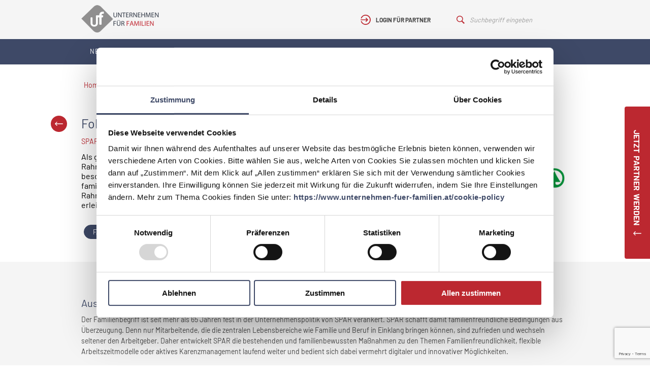

--- FILE ---
content_type: text/html; charset=UTF-8
request_url: https://www.unternehmen-fuer-familien.at/best-practices/folder-zum-karenzmanagement
body_size: 8619
content:
<!DOCTYPE html>
<html lang="de">
    <head>
        <meta charset="UTF-8" />
        <meta name="viewport" content="width=device-width, initial-scale=1, maximum-scale=1, minimal-ui" />
        <meta name="apple-mobile-web-app-capable" content="yes">
        <meta name="google-site-verification" content="yYrIdbtHQQ58LgtnrQit2VU9n_ya9Ta1pgyhfKO4WnI">
        <link rel="shortcut icon" href="/favicon.ico" type="image/x-icon">
        <link rel="icon" href="/favicon.ico" type="image/x-icon">
        				
	<title>Folder zum Karenzmanagement | Unternehmen für Familien</title>
	<meta name="description" content="Als größter privater österreichischer Arbeitgeber will SPAR familienfreundliche Rahmenbedingungen bieten. Daher ist dem Unternehmen ein aktives Karenzmanagement besonders wichtig, damit die Mitarbeitenden den beruflichen Wiedereinstieg nach einer familiären Auszeit rechtzeitig planen können. SPAR hat einen „Karenzmanagementfolder“ im Rahmen der Zertifizierung berufundfamilie entwickelt, der die Planungen von Karenzen erleichtern soll." />

	<meta property="fb:app_id" content="">
	<meta property="og:url" content="https://www.unternehmen-fuer-familien.at/best-practices/folder-zum-karenzmanagement" />
	<meta property="og:type" content="website" />
	<meta property="og:title" content="Folder zum Karenzmanagement | Unternehmen für Familien" />
	<meta property="og:image" content="https://www.unternehmen-fuer-familien.at/uploads/images/_1200x630_crop_center-center_none_ns/open-graph-image.png" />
	<meta property="og:image:width" content="1200" />
	<meta property="og:image:height" content="630" />
	<meta property="og:description" content="Als größter privater österreichischer Arbeitgeber will SPAR familienfreundliche Rahmenbedingungen bieten. Daher ist dem Unternehmen ein aktives Karenzmanagement besonders wichtig, damit die Mitarbeitenden den beruflichen Wiedereinstieg nach einer familiären Auszeit rechtzeitig planen können. SPAR hat einen „Karenzmanagementfolder“ im Rahmen der Zertifizierung berufundfamilie entwickelt, der die Planungen von Karenzen erleichtern soll." />
	<meta property="og:site_name" content="unternehmen-fuer-familien.at" />
	<meta property="og:locale" content="de_AT" />
	<meta property="og:locale:alternate" content="de_AT" />
	
	<meta name="twitter:card" content="summary_large_image" />
	<meta name="twitter:site" content="" />
	<meta name="twitter:url" content="https://www.unternehmen-fuer-familien.at/best-practices/folder-zum-karenzmanagement" />
	<meta name="twitter:title" content="Folder zum Karenzmanagement | Unternehmen für Familien" />
	<meta name="twitter:description" content="Als größter privater österreichischer Arbeitgeber will SPAR familienfreundliche Rahmenbedingungen bieten. Daher ist dem Unternehmen ein aktives Karenzmanagement besonders wichtig, damit die Mitarbeitenden den beruflichen Wiedereinstieg nach einer familiären Auszeit rechtzeitig planen können. SPAR hat einen „Karenzmanagementfolder“ im Rahmen der Zertifizierung berufundfamilie entwickelt, der die Planungen von Karenzen erleichtern soll." />
	<meta name="twitter:image" content="https://www.unternehmen-fuer-familien.at/uploads/images/_1200x600_crop_center-center_none_ns/open-graph-image.png" />

	
	<link rel="home" href="https://www.unternehmen-fuer-familien.at/" />
	<link rel="canonical" href="https://www.unternehmen-fuer-familien.at/best-practices/folder-zum-karenzmanagement">
        
        
                    <link rel="stylesheet" href="/dist/style.css?v=1.9" media="screen" />
        
        <script src="https://www.eventbrite.at/static/widgets/eb_widgets.js"></script>
        <script>
            window.csrfTokenName = "CRAFT_CSRF_TOKEN";
            window.csrfTokenValue = "MpoXPj3GZvg\u002D\u002DH4aqI0Z0NlC8vIpwx8SM9qVrRULxkWLeyyC6kGUukf_JVB2nhO5Ta85bZC4NJrgd7OqBJdJY2ee8dglc4sC_D5\u002D\u002DLwU3IM\u003D";
        </script>

		            <!-- Google Tag Manager -->
            <script>(function(w,d,s,l,i){w[l]=w[l]||[];w[l].push({'gtm.start':
            new Date().getTime(),event:'gtm.js'});var f=d.getElementsByTagName(s)[0],
            j=d.createElement(s),dl=l!='dataLayer'?'&l='+l:'';j.async=true;j.src=
            'https://www.googletagmanager.com/gtm.js?id='+i+dl;f.parentNode.insertBefore(j,f);
            })(window,document,'script','dataLayer','GTM-5NQ5JR2');</script>
            <!-- End Google Tag Manager -->
        
        
    </head>
    <body>

		            <!-- Google Tag Manager (noscript) -->
            <noscript><iframe src="https://www.googletagmanager.com/ns.html?id=GTM-5NQ5JR2"
            height="0" width="0" style="display:none;visibility:hidden"></iframe></noscript>
            <!-- End Google Tag Manager (noscript) -->
        
        

                                                                                                                                <script type="application/json" id="js-react-on-rails-context">{"serverSide":false,"href":"https:\/\/www.unternehmen-fuer-familien.at\/best-practices\/folder-zum-karenzmanagement","scheme":"https","host":"www.unternehmen-fuer-familien.at","port":80,"base":"","pathname":"\/best-practices\/folder-zum-karenzmanagement","search":{"p":"best-practices\/folder-zum-karenzmanagement"}}</script><script type="application/json" data-js-react-on-rails-store="appStore">{"content":{"page":{"title":"Folder zum Karenzmanagement"},"globals":{"mainMenu":[{"title":"Netzwerk","link":"https:\/\/www.unternehmen-fuer-familien.at\/","loginRequired":false,"children":[{"title":"Unsere Partner","link":"https:\/\/www.unternehmen-fuer-familien.at\/partner","loginRequired":false},{"title":"\u00dcber uns","link":"https:\/\/www.unternehmen-fuer-familien.at\/netzwerk\/ueber-uns","loginRequired":false},{"title":"Vorteile f\u00fcr Partner","link":"https:\/\/www.unternehmen-fuer-familien.at\/netzwerk\/vorteile-fuer-partner","loginRequired":false},{"title":"Partner werden","link":"https:\/\/www.unternehmen-fuer-familien.at\/netzwerk\/partner-werden","loginRequired":false},{"title":"Weg zum Ziel","link":"https:\/\/www.unternehmen-fuer-familien.at\/netzwerk\/wege-zum-ziel","loginRequired":false},{"title":"Zertifizierungsprozesse","link":"https:\/\/www.unternehmen-fuer-familien.at\/auditinformation","loginRequired":false},{"title":"Unsere Unterst\u00fctzer","link":"https:\/\/www.unternehmen-fuer-familien.at\/unsere-unterstuetzer","loginRequired":false}]},{"title":"Themen","link":"https:\/\/www.unternehmen-fuer-familien.at\/themen","loginRequired":false,"children":[{"title":"Ma\u00dfnahmen","link":"https:\/\/www.unternehmen-fuer-familien.at\/massnahmen","loginRequired":false},{"title":"Best Practices","link":"https:\/\/www.unternehmen-fuer-familien.at\/best-practices","loginRequired":false}]},{"title":"Podcast","link":"https:\/\/www.unternehmen-fuer-familien.at\/podcast","loginRequired":false,"children":[]},{"title":"News","link":"https:\/\/www.unternehmen-fuer-familien.at\/news","loginRequired":false,"children":[]},{"title":"Wissenspool","link":"https:\/\/www.unternehmen-fuer-familien.at\/wissenspool","loginRequired":false,"children":[]},{"title":"Events","link":"https:\/\/www.unternehmen-fuer-familien.at\/veranstaltungen","loginRequired":false,"children":[]},{"title":"Unternehmen f\u00fcr V\u00e4ter","link":"https:\/\/www.unternehmen-fuer-familien.at\/v\u00e4ter","loginRequired":false,"children":[]}],"footer":{"menu":[{"title":"Impressum","link":"https:\/\/www.unternehmen-fuer-familien.at\/impressum"},{"title":"Datenschutz","link":"https:\/\/www.unternehmen-fuer-familien.at\/datenschutz"},{"title":"Kontakt","link":"https:\/\/www.unternehmen-fuer-familien.at\/kontakt"},{"title":"Englisch","link":"https:\/\/www.unternehmen-fuer-familien.at\/wege-zum-ziel-englisch"}],"socialMediaProfiles":[{"title":"LinkedIn","link":"https:\/\/www.linkedin.com\/company\/familieundberufat\/","icon":{"src":"https:\/\/www.unternehmen-fuer-familien.at\/uploads\/images\/Icons\/icon-linkedin.svg","title":"Icon Linkedin","altText":null,"copyright":null}},{"title":"Facebook","link":"https:\/\/www.facebook.com\/familieundberufat","icon":{"src":"https:\/\/www.unternehmen-fuer-familien.at\/uploads\/images\/Icons\/icon-facebook.svg","title":"Icon Facebook","altText":null,"copyright":null}},{"title":"Instagram","link":"https:\/\/www.instagram.com\/familieundberufat\/","icon":{"src":"https:\/\/www.unternehmen-fuer-familien.at\/uploads\/images\/Icons\/icon-instagram.svg","title":"Icon Instagram","altText":null,"copyright":null}}]},"n2go":{"isEnabled":true,"username":"anja.mayer@familieundberuf.at","password":"Familie2020&","listId":"m88qlqev","formId":"855t3tqv-g68fp0pf-btk","authKey":"r6t3hcxz_soA74v_o2l1m1_aHjRmaVI_FgG0cxrN5D:855t3tqv"}},"sections":{"auditinformation":{"id":32,"name":"Auditinformation","entryTypes":{"auditinformation":{"id":62,"name":"Auditinformation"}}},"bestPracticeForm":{"id":1,"name":"Best Practice Einreichungsformular","entryTypes":{"bestPracticeForm":{"id":2,"name":"Best Practice Einreichungsformular"}}},"bestPractices":{"id":2,"name":"Best Practices","entryTypes":{"bestPractices":{"id":4,"name":"Best Practices"}}},"bestPracticesOverview":{"id":3,"name":"Best Practices \u00dcbersicht","entryTypes":{"bestPracticesOverview":{"id":6,"name":"Best Practices \u00dcbersicht"}}},"blog":{"id":44,"name":"Blog","entryTypes":{"blog":{"id":71,"name":"Blog"}}},"blogOverview":{"id":45,"name":"Blog \u00dcbersicht","entryTypes":{"blogOverview":{"id":72,"name":"Blog \u00dcbersicht"}}},"privacy":{"id":26,"name":"Datenschutz","entryTypes":{"privacy":{"id":53,"name":"Datenschutz"}}},"events":{"id":35,"name":"Events","entryTypes":{"events":{"id":66,"name":"Events"}}},"eventOverview":{"id":36,"name":"Events \u00dcbersicht","entryTypes":{"eventOverview":{"id":67,"name":"Events \u00dcbersicht"}}},"history":{"id":56,"name":"History","entryTypes":{"default":{"id":83,"name":"Standard"}}},"home":{"id":4,"name":"Home","entryTypes":{"home":{"id":8,"name":"Home"}}},"copyright":{"id":27,"name":"Impressum","entryTypes":{"copyright":{"id":55,"name":"Impressum"}}},"contact":{"id":5,"name":"Kontakt","entryTypes":{"contact":{"id":10,"name":"Kontakt"}}},"landingpage":{"id":43,"name":"Landingpage","entryTypes":{"landingpage":{"id":70,"name":"Landingpage"}}},"measures":{"id":6,"name":"Ma\u00dfnahmen","entryTypes":{"measures":{"id":12,"name":"Ma\u00dfnahmen"}}},"measuresOverview":{"id":7,"name":"Ma\u00dfnahmen \u00dcbersicht","entryTypes":{"measuresOverview":{"id":14,"name":"Ma\u00dfnahmen \u00dcbersicht"}}},"employeeStories":{"id":37,"name":"Mitarbeiter Stories","entryTypes":{"employeeStories":{"id":68,"name":"Mitarbeiter Stories"}}},"news":{"id":8,"name":"News","entryTypes":{"news":{"id":16,"name":"News"}}},"newsOverview":{"id":9,"name":"News \u00dcbersicht","entryTypes":{"newsOverview":{"id":18,"name":"News \u00dcbersicht"}}},"stp_pages":{"id":47,"name":"Pages","entryTypes":{"flexibleContentPage":{"id":74,"name":"Flexible Content Page"}}},"partner":{"id":10,"name":"Partner","entryTypes":{"companies":{"id":20,"name":"Unternehmen"},"communities":{"id":21,"name":"Gemeinden"}}},"partnerOverview":{"id":11,"name":"Partner \u00dcbersicht","entryTypes":{"partnerOverview":{"id":23,"name":"Partner \u00dcbersicht"}}},"becomeAPartner":{"id":12,"name":"Partner werden","entryTypes":{"becomeAPartner":{"id":25,"name":"Partner werden"}}},"partnerForm":{"id":13,"name":"Partneranmeldung","entryTypes":{"partnerForm":{"id":27,"name":"Partneranmeldung"}}},"partnerprofil":{"id":25,"name":"Partnerprofil","entryTypes":{"partnerprofil":{"id":51,"name":"Partnerprofil"}}},"podcast":{"id":46,"name":"Podcast-Seite","entryTypes":{"podcast":{"id":73,"name":"Podcast-Seite"}}},"regionalCompetitions":{"id":55,"name":"Regional competitions","entryTypes":{"default":{"id":82,"name":"Standard"}}},"statePrizeApplicants":{"id":54,"name":"State Prize Applicants","entryTypes":{"default":{"id":76,"name":"Standard"}}},"statePrizeAwardWinner":{"id":50,"name":"State Prize Award Winner","entryTypes":{"default":{"id":81,"name":"Default"}}},"statePrizeCategories":{"id":51,"name":"State Prize Categories","entryTypes":{"default":{"id":78,"name":"Standard"}}},"statePrizeIndustries":{"id":53,"name":"State Prize Industries","entryTypes":{"default":{"id":80,"name":"Standard"}}},"statePrizeQuestionnaires":{"id":52,"name":"State Prize Questionnaires","entryTypes":{"default":{"id":77,"name":"default"}}},"statePrizeStates":{"id":48,"name":"State Prize States","entryTypes":{"default":{"id":79,"name":"Standard"}}},"statePrizeSubmissions":{"id":49,"name":"State Prize Submissions","entryTypes":{"default":{"id":75,"name":"Standard"}}},"suche":{"id":24,"name":"Suche","entryTypes":{"suche":{"id":49,"name":"Suche"}}},"termsAndConditions":{"id":14,"name":"Teilnahmebedingungen","entryTypes":{"termsAndConditions":{"id":29,"name":"Teilnahmebedingungen"}}},"topicOfTheMonth":{"id":34,"name":"Thema des Monats","entryTypes":{"topicOfTheMonth":{"id":65,"name":"Thema des Monats"}}},"topics":{"id":15,"name":"Themen","entryTypes":{"topics":{"id":31,"name":"Themen"}}},"topicsOverview":{"id":16,"name":"Themen \u00dcbersicht","entryTypes":{"topicsOverview":{"id":33,"name":"Themen \u00dcbersicht"}}},"about":{"id":17,"name":"\u00dcber uns","entryTypes":{"about":{"id":35,"name":"\u00dcber uns"}}},"supporterOverview":{"id":23,"name":"Unsere Unterst\u00fctzer","entryTypes":{"supporterOverview":{"id":47,"name":"Unsere Unterst\u00fctzer"}}},"companyCheck":{"id":18,"name":"Unternehmens-Check","entryTypes":{"companyCheck":{"id":37,"name":"Unternehmens-Check"}}},"supporter":{"id":19,"name":"Unterst\u00fctzer","entryTypes":{"supporter":{"id":39,"name":"Unterst\u00fctzer"}}},"partnerBenefits":{"id":20,"name":"Vorteile f\u00fcr Partner","entryTypes":{"partnerBenefits":{"id":41,"name":"Vorteile f\u00fcr Partner"}}},"journey":{"id":21,"name":"Wege zum Ziel","entryTypes":{"journey":{"id":43,"name":"Wege zum Ziel"}}},"journeyEnglish":{"id":33,"name":"Wege zum Ziel (Englisch)","entryTypes":{"journeyEnglish":{"id":63,"name":"Wege zum Ziel (Englisch)"}}},"knowledgebase":{"id":22,"name":"Wissenspool","entryTypes":{"knowledgebase":{"id":45,"name":"Wissensdatenbank"}}},"knowledgebaseOverview":{"id":42,"name":"Wissenspool \u00dcbersicht","entryTypes":{"knowledgebaseOverview":{"id":69,"name":"Wissenspool \u00dcbersicht"}}}},"uri":"https:\/\/www.unternehmen-fuer-familien.at\/best-practices\/folder-zum-karenzmanagement"},"bestPractices":{"entry":{"shortDescription":"Als gr\u00f6\u00dfter privater \u00f6sterreichischer Arbeitgeber will SPAR familienfreundliche Rahmenbedingungen bieten. Daher ist dem Unternehmen ein aktives Karenzmanagement besonders wichtig, damit die Mitarbeitenden den beruflichen Wiedereinstieg nach einer famili\u00e4ren Auszeit rechtzeitig planen k\u00f6nnen. SPAR hat einen \u201eKarenzmanagementfolder\u201c im Rahmen der Zertifizierung berufundfamilie entwickelt, der die Planungen von Karenzen erleichtern soll.","initialPoint":"Der Familienbegriff ist seit mehr als 65 Jahren fest in der Unternehmenspolitik von SPAR verankert. SPAR schafft damit familienfreundliche Bedingungen aus \u00dcberzeugung. Denn nur Mitarbeitende, die die zentralen Lebensbereiche wie Familie und Beruf in Einklang bringen k\u00f6nnen, sind zufrieden und wechseln seltener den Arbeitgeber. Daher entwickelt SPAR die bestehenden und familienbewussten Ma\u00dfnahmen zu den Themen Familienfreundlichkeit, flexible Arbeitszeitmodelle oder aktives Karenzmanagement laufend weiter und bedient sich dabei vermehrt digitaler und innovativer M\u00f6glichkeiten.","success":"S\u00e4mtliche notwendige Schritte \u2013 von der Meldung der Schwangerschaft bis zum Wiedereintritt in den Arbeitsprozess, aber auch Informationen zum \u201ePapamonat\u201c sowie zur Elternteilzeit \u2013 sind im Folder angef\u00fchrt. Dieser Folder ist auch digital f\u00fcr die Mitarbeitenden im Intranet zug\u00e4nglich. Das Besondere ist, dass dessen Inhalt gleichzeitig auch als digitales Personalentwicklungstool im Rahmen einer \u201eKarenzmanagementschulung\u201c f\u00fcr die F\u00fchrungskr\u00e4fte abgebildet wird. In dieser digitalen Schulung lernen F\u00fchrungskr\u00e4fte die wesentlichen rechtlichen Rahmenbedingungen zur Gestaltung eines \u201eaktiven Karenzmanagements\u201c. Diese Schulung wird \u00fcberdies auch f\u00fcr Mitarbeitende (freiwillig) angeboten und ist\ndamit Teil eines offenen und lebendigen Karenzmanagements.","challenge":null,"insights":null,"oldDescription":null,"youtubeVideos":null,"premium":false,"incognito":false,"id":22206,"title":"Folder zum Karenzmanagement","slug":"folder-zum-karenzmanagement","link":"\/best-practices\/folder-zum-karenzmanagement","tags":[{"id":13230,"title":"Familienfreundliches Employer Branding","slug":"familienfreundliches-employer-branding"},{"id":12669,"title":"Sonderpreis","slug":"sonderpreis"},{"id":3293,"title":"Karenzmanagement","slug":"karenzmanagement"}],"partner":{"logo":{"src":"https:\/\/www.unternehmen-fuer-familien.at\/uploads\/partner\/spar-%C3%B6sterreichische-warenhandels-ag\/Spar-Logo.png","title":"SPAR \u00d6sterreichische Warenhandels - AG","altText":"Logo","copyright":"SPAR \u00d6sterreichische Warenhandels - AG"},"title":"SPAR \u00d6sterreichische Warenhandels - AG","slug":"spar-\u00f6sterreichische-warenhandels-ag","link":"https:\/\/www.unternehmen-fuer-familien.at\/partner\/spar-\u00f6sterreichische-warenhandels-ag"},"images":[{"src":"https:\/\/www.unternehmen-fuer-familien.at\/uploads\/partner\/spar-%C3%B6sterreichische-warenhandels-ag\/best-practices\/folder-zum-karenzmanagement\/c-AlphaBaby-und-George-Rudy.png","title":"C Alpha Baby und George Rudy","altText":null,"copyright":null}]}},"knowledgebase":{"entries":[{"id":17798,"title":"Video zum Expert Circle \u201eFamilienfreundliches Employer Branding\"","slug":"video-zum-expert-circle-familienfreundliches-employer-branding","link":"https:\/\/www.unternehmen-fuer-familien.at\/wissenspool\/video-zum-expert-circle-familienfreundliches-employer-branding","shortDescription":"Am 21.04.2021 lud das Netzwerk \u201eUnternehmen f\u00fcr Familien\u201c seine Partnerinnen und Partner erneut zu einer hochkar\u00e4tig besetzten Expertenrunde ein. Das Thema \u201eFamilienfreundliches Employer Branding\u201c stand diesmal im Mittelpunkt und wurde den Teilnehmenden in der Online-Gespr\u00e4chsrunde von wissenschaftlicher sowie praktischer Seite n\u00e4hergebracht.","tags":[{"id":13549,"title":"partnertag","slug":"partnertag"},{"id":16356,"title":"expert circle","slug":"expert-circle"},{"id":2285,"title":"Employer Branding","slug":"employer-branding"},{"id":17802,"title":"Best Practice","slug":"best-practice"},{"id":13230,"title":"Familienfreundliches Employer Branding","slug":"familienfreundliches-employer-branding"},{"id":17803,"title":"Expertenrunde","slug":"expertenrunde"}]},{"id":3257,"title":"Status Quo und betriebswirtschaftliche Effekte - Vereinbarkeit von Familie und Beruf in \u00f6sterreichischen Unternehmen","slug":"vereinbarkeit-von-familie-und-beruf-in-oesterreichischen-unternehmen-status-quo-und-betriebswirtschaftliche-effekte","link":"https:\/\/www.unternehmen-fuer-familien.at\/wissenspool\/vereinbarkeit-von-familie-und-beruf-in-oesterreichischen-unternehmen-status-quo-und-betriebswirtschaftliche-effekte","shortDescription":"Ende 2018 wurden im Rahmen einer repr\u00e4sentativen Unternehmensbefragung 372 Personalverantwortliche zum Familienbewusstsein ihres Unternehmens befragt.  Der Index erfasst das betriebliche Familienbewusstsein in den drei konstituierenden Dimensionen Leistung, Dialog und Kultur und reicht von 0 Punkte (\u201egar nicht familienbewusst\u201c) bis 100 Punkte (\u201esehr familienbewusst\u201c).","tags":[{"id":3254,"title":"Personalpolitik","slug":"personalpolitik"},{"id":3255,"title":"Familienbewusstsein","slug":"familienbewusstsein"},{"id":3256,"title":"Mitarbeiterbindung","slug":"mitarbeiterbindung"},{"id":2164,"title":"Mobiles Arbeiten","slug":"mobiles-arbeiten"},{"id":3293,"title":"Karenzmanagement","slug":"karenzmanagement"},{"id":11109,"title":"Moderne Arbeitswelten","slug":"moderne-arbeitswelten"}]}]},"user":{"loggedin":false,"hasPremium":false,"data":[],"partner":[]},"router":{"location":{"pathname":"\/best-practices\/folder-zum-karenzmanagement"}}}</script> 
            <script type="application/json" class="js-react-on-rails-component" data-component-name="App" data-dom-id="sfreact-reactRenderer6971466ad93820.91239456">{"entry":{"id":22206,"tempId":null,"draftId":null,"revisionId":null,"isProvisionalDraft":false,"uid":"85e16ddf-360f-425f-a1cd-6d6a54dcb863","siteSettingsId":22206,"fieldLayoutId":null,"structureId":null,"contentId":17446,"enabled":true,"archived":false,"siteId":1,"title":"Folder zum Karenzmanagement","slug":"folder-zum-karenzmanagement","uri":"best-practices\/folder-zum-karenzmanagement","dateCreated":{"date":"2022-07-29 10:04:13.000000","timezone_type":3,"timezone":"Europe\/Vienna"},"dateUpdated":{"date":"2022-08-02 13:26:20.000000","timezone_type":3,"timezone":"Europe\/Vienna"},"dateLastMerged":null,"dateDeleted":null,"root":null,"lft":null,"rgt":null,"level":null,"searchScore":null,"trashed":false,"awaitingFieldValues":false,"propagating":false,"validatingRelatedElement":false,"propagateAll":false,"newSiteIds":[],"isNewForSite":false,"isNewSite":false,"resaving":false,"duplicateOf":null,"firstSave":false,"mergingCanonicalChanges":false,"updatingFromDerivative":false,"previewing":false,"hardDelete":false,"sectionId":2,"postDate":{"date":"2022-07-29 10:05:00.000000","timezone_type":3,"timezone":"Europe\/Vienna"},"expiryDate":null,"deletedWithEntryType":false,"_authorId":1},"location":"\/best-practices\/folder-zum-karenzmanagement","pathname":"\/best-practices\/folder-zum-karenzmanagement","crumbs":[{"title":"Best Practices \u00dcbersicht","url":"https:\/\/www.unternehmen-fuer-familien.at\/best-practices"},{"title":"Folder zum Karenzmanagement","current":true}]}</script><div id="sfreact-reactRenderer6971466ad93820.91239456"><div><div class="style---container---6uDCt"><div class="style---content---2vjP6"><a class="" href="/"><img src="/dist/2d73769a74dee479c9c8f76ac541279a.png" class="style---logo---1eTdr" alt="Logo Unternehmen für Familien"/></a><div class="style---userContainer---2PhXv"><div><div class="styles---container---dfVJY"><img src="/dist/1dbd735c8942af8a462669ca71abbd51.svg" title="Login" alt="Login Icon"/><span>Login für Partner</span></div></div><form class="styles---search---1u504" action="/suche?q=" method="GET"><input type="hidden" name="q" value=""/><img src="/dist/abcd228403438166d2fbd50f3afeabba.svg"/><input type="text" autoComplete="off" class="styles---search---1u504" placeholder="Suchbegriff eingeben"/></form></div><img class="style---menuIcon---byEO6" src="/dist/c9d60d7d35f0982d35da365b410ce1d6.svg" title="Menü einblenden" alt="Menü Icon"/></div><div class="Menu---container---So2W1"><div class="Menu---content---xjiJi"><nav><ul><li><a class="" href="https://www.unternehmen-fuer-familien.at/">Netzwerk</a><div class="SubMenu---container---1LiKR"><div class="SubMenu---triangle---2WTnm"><span></span></div><ul><a class="" href="https://www.unternehmen-fuer-familien.at/partner"><li>Unsere Partner</li></a><a class="" href="https://www.unternehmen-fuer-familien.at/netzwerk/ueber-uns"><li>Über uns</li></a><a class="" href="https://www.unternehmen-fuer-familien.at/netzwerk/vorteile-fuer-partner"><li>Vorteile für Partner</li></a><a class="" href="https://www.unternehmen-fuer-familien.at/netzwerk/partner-werden"><li>Partner werden</li></a><a class="" href="https://www.unternehmen-fuer-familien.at/netzwerk/wege-zum-ziel"><li>Weg zum Ziel</li></a><a class="" href="https://www.unternehmen-fuer-familien.at/auditinformation"><li>Zertifizierungsprozesse</li></a><a class="" href="https://www.unternehmen-fuer-familien.at/unsere-unterstuetzer"><li>Unsere Unterstützer</li></a></ul></div></li><li><a class="" href="https://www.unternehmen-fuer-familien.at/themen">Themen</a><div class="SubMenu---container---1LiKR"><div class="SubMenu---triangle---2WTnm"><span></span></div><ul><a class="" href="https://www.unternehmen-fuer-familien.at/massnahmen"><li>Maßnahmen</li></a><a class="" href="https://www.unternehmen-fuer-familien.at/best-practices"><li>Best Practices</li></a></ul></div></li><li><a class="" href="https://www.unternehmen-fuer-familien.at/podcast">Podcast</a></li><li><a class="" href="https://www.unternehmen-fuer-familien.at/news">News</a></li><li><a class="" href="https://www.unternehmen-fuer-familien.at/wissenspool">Wissenspool</a></li><li><a class="" href="https://www.unternehmen-fuer-familien.at/veranstaltungen">Events</a></li><li><a class="" href="https://www.unternehmen-fuer-familien.at/väter">Unternehmen für Väter</a></li></ul></nav></div></div></div><div class="App---content---1jhL9"><div class="StickyButton---container---UBrny StickyButton---collapsed---2Rk6V"><div class="StickyButton---titleContainer---rF0zv"><span>Jetzt Partner werden</span><img src="/dist/9f58ecee5e7408b95892596bf04636e2.svg" alt="Icon Pfeil" title="Ausklappen"/></div></div><div class="styles---breadcrumbContainer---3lSv5" style="position:relative;max-width:960px;margin:0 auto;padding:30px 0 0"><ul class="styles---crumbs---3Ult6"><li><a href="/">Home</a></li><li>&gt;</li><li><a href="https://www.unternehmen-fuer-familien.at/best-practices">Best Practices Übersicht</a></li><li>&gt;</li><li>Folder zum Karenzmanagement</li></ul></div><div><div class="BestPracticesDetail---bpContainer---1Haz-"><section class="styles---container---3qYJT"><div class="styles---content---2sq9t"><button class="style---button---2Hws1 style---indentClass---1cDNA"><svg xmlns="http://www.w3.org/2000/svg" width="32" height="32" viewBox="0 0 32 32"><path fill="#BC2830" fill-rule="evenodd" d="M16 32C7.163 32 0 24.837 0 16S7.163 0 16 0s16 7.163 16 16-7.163 16-16 16zm-3.974-20a.667.667 0 0 0-.517.22L8 16.015l3.509 3.793a.669.669 0 1 0 .98-.908l-2.051-2.217h12.914a.664.664 0 0 0 .585-.332.662.662 0 0 0 0-.673.664.664 0 0 0-.585-.331H10.438l2.051-2.217A.669.669 0 0 0 12.026 12z"></path></svg></button><div class="IntroSection---contentContainer---3smP1"><div><h1>Folder zum Karenzmanagement</h1><p class="BestPracticesDetail---subTitle---1hr2d"><a class="" href="https://www.unternehmen-fuer-familien.at/partner/spar-österreichische-warenhandels-ag">SPAR Österreichische Warenhandels - AG</a></p><div>Als größter privater österreichischer Arbeitgeber will SPAR familienfreundliche Rahmenbedingungen bieten. Daher ist dem Unternehmen ein aktives Karenzmanagement besonders wichtig, damit die Mitarbeitenden den beruflichen Wiedereinstieg nach einer familiären Auszeit rechtzeitig planen können. SPAR hat einen „Karenzmanagementfolder“ im Rahmen der Zertifizierung berufundfamilie entwickelt, der die Planungen von Karenzen erleichtern soll.</div><div class="IntroSection---tagsContainer---1dOmW"><a class="styles---container---3FqPA styles---selectedClass---2b5x8" href="/suche?tag=familienfreundliches-employer-branding">Familienfreundliches Employer Branding</a><a class="styles---container---3FqPA styles---selectedClass---2b5x8" href="/suche?tag=sonderpreis">Sonderpreis</a><a class="styles---container---3FqPA styles---selectedClass---2b5x8" href="/suche?tag=karenzmanagement">Karenzmanagement</a></div></div><div><a class="" href="https://www.unternehmen-fuer-familien.at/partner/spar-österreichische-warenhandels-ag"><img src="https://www.unternehmen-fuer-familien.at/uploads/partner/spar-%C3%B6sterreichische-warenhandels-ag/Spar-Logo.png" alt="Logo" title="SPAR Österreichische Warenhandels - AG"/></a></div></div></div></section><section class="styles---container---3qYJT styles---backgroundGray---2BrVW"><div class="styles---content---2sq9t"><div class="BestPracticesDetail---bpContent---3L9-b"><br/><h2>Ausgangslage</h2><p>Der Familienbegriff ist seit mehr als 65 Jahren fest in der Unternehmenspolitik von SPAR verankert. SPAR schafft damit familienfreundliche Bedingungen aus Überzeugung. Denn nur Mitarbeitende, die die zentralen Lebensbereiche wie Familie und Beruf in Einklang bringen können, sind zufrieden und wechseln seltener den Arbeitgeber. Daher entwickelt SPAR die bestehenden und familienbewussten Maßnahmen zu den Themen Familienfreundlichkeit, flexible Arbeitszeitmodelle oder aktives Karenzmanagement laufend weiter und bedient sich dabei vermehrt digitaler und innovativer Möglichkeiten.</p><h2>Erfolg</h2><p>Sämtliche notwendige Schritte – von der Meldung der Schwangerschaft bis zum Wiedereintritt in den Arbeitsprozess, aber auch Informationen zum „Papamonat“ sowie zur Elternteilzeit – sind im Folder angeführt. Dieser Folder ist auch digital für die Mitarbeitenden im Intranet zugänglich. Das Besondere ist, dass dessen Inhalt gleichzeitig auch als digitales Personalentwicklungstool im Rahmen einer „Karenzmanagementschulung“ für die Führungskräfte abgebildet wird. In dieser digitalen Schulung lernen Führungskräfte die wesentlichen rechtlichen Rahmenbedingungen zur Gestaltung eines „aktiven Karenzmanagements“. Diese Schulung wird überdies auch für Mitarbeitende (freiwillig) angeboten und ist
damit Teil eines offenen und lebendigen Karenzmanagements.</p><div class="Gallery---container---17MFp"><div class="slick-slider slick-initialized"><div class="slick-list"><div class="slick-track" style="width:0px;left:0px"><div style="outline:none" data-index="0" class="slick-slide slick-active slick-current" tabindex="-1" aria-hidden="false"><div><a class="Gallery---slide---30aEU" href="https://www.unternehmen-fuer-familien.at/uploads/partner/spar-%C3%B6sterreichische-warenhandels-ag/best-practices/folder-zum-karenzmanagement/c-AlphaBaby-und-George-Rudy.png" tabindex="-1" style="width:100%;display:inline-block"><img src="https://www.unternehmen-fuer-familien.at/uploads/partner/spar-%C3%B6sterreichische-warenhandels-ag/best-practices/folder-zum-karenzmanagement/c-AlphaBaby-und-George-Rudy.png" title="C Alpha Baby und George Rudy"/></a></div></div></div></div></div></div></div><div class="BestPracticesDetail---socialSharingContainer---1C8XO"><div class="styles---container---3fYJf"><a class="arrowLink" href="https://www.unternehmen-fuer-familien.at/partner/spar-österreichische-warenhandels-ag">Zur Partnerpräsentation</a><div><span>Teilen:</span><button><img src="/dist/1c059845c1f4e240a85ecd66bc165505.svg" title="Beitrag auf Facebook teilen" alt="Facebook Logo"/></button><a href="https://twitter.com/intent/tweet?text=https://www.unternehmen-fuer-familien.at/best-practices/folder-zum-karenzmanagement" target="_blank"><img src="/dist/d22ac33264de94b70bfc680bf6755e15.svg" title="Beitrag auf Twitter teilen" alt="Twitter Logo"/></a><a href="mailto:?subject=Schau dir das mal an&amp;body=https://www.unternehmen-fuer-familien.at/best-practices/folder-zum-karenzmanagement"><img src="/dist/f4899238efa2e7fec655c30220be1566.svg" title="Konakt per E-Mail aufnehmen" alt="E-Mail Logo"/></a></div></div></div></div></section><section class="styles---container---3qYJT styles---backgroundGray---2BrVW"><div class="styles---content---2sq9t"><h2>Weiterführende Links / Beiträge</h2><p>Sie wollen mehr über dieses Thema erfahren? Hier finden Sie weiterführende Informationen und einschlägige Links.</p><div class="style---container---2xZfc"><div class="slick-slider slick-initialized" dir="ltr"><button type="button" data-role="none" class="slick-arrow slick-prev slick-disabled" style="display:block"> <!-- -->Previous</button><div class="slick-list"><div class="slick-track" style="width:200%;left:0%"><div data-index="0" class="slick-slide slick-active slick-current" tabindex="-1" aria-hidden="false" style="outline:none;width:50%"><div><div class="style---container---1-sdW"><h1>Video zum Expert Circle „Familienfreundliches Employer Branding"</h1><div class="style---contentContainer---3ro7H"><div class="style---textContainer---1eEuL"><p>Am 21.04.2021 lud das Netzwerk „Unternehmen für Familien“ seine Partnerinnen und Partner erneut zu einer hochkarätig besetzten Expertenrunde ein. Das Thema „Familienfreundliches Employer Branding“ stand diesmal im Mittelpunkt und wurde den Teilnehmenden in der Online-Gesprächsrunde von wissenschaftlicher sowie praktischer Seite nähergebracht.</p></div></div><div class="style---tagContainer---15XpQ"><a href="/suche?tag=partnertag" class="style---container---2VAV7">partnertag</a><a href="/suche?tag=expert-circle" class="style---container---2VAV7">expert circle</a><a href="/suche?tag=employer-branding" class="style---container---2VAV7">Employer Branding</a><a href="/suche?tag=best-practice" class="style---container---2VAV7">Best Practice</a><a href="/suche?tag=familienfreundliches-employer-branding" class="style---container---2VAV7">Familienfreundliches Employer Branding</a><a href="/suche?tag=expertenrunde" class="style---container---2VAV7">Expertenrunde</a></div><a class="arrowLink" href="https://www.unternehmen-fuer-familien.at/wissenspool/video-zum-expert-circle-familienfreundliches-employer-branding">Weiterlesen</a></div></div></div><div data-index="1" class="slick-slide" tabindex="-1" aria-hidden="true" style="outline:none;width:50%"><div><div class="style---container---1-sdW"><h1>Status Quo und betriebswirtschaftliche Effekte - Vereinbarkeit von Familie und Beruf in österreichischen Unternehmen</h1><div class="style---contentContainer---3ro7H"><div class="style---textContainer---1eEuL"><p>Ende 2018 wurden im Rahmen einer repräsentativen Unternehmensbefragung 372 Personalverantwortliche zum Familienbewusstsein ihres Unternehmens befragt.  Der Index erfasst das betriebliche Familienbewusstsein in den drei konstituierenden Dimensionen Leistung, Dialog und Kultur und reicht von 0 Punkte („gar nicht familienbewusst“) bis 100 Punkte („sehr familienbewusst“).</p></div></div><div class="style---tagContainer---15XpQ"><a href="/suche?tag=personalpolitik" class="style---container---2VAV7">Personalpolitik</a><a href="/suche?tag=familienbewusstsein" class="style---container---2VAV7">Familienbewusstsein</a><a href="/suche?tag=mitarbeiterbindung" class="style---container---2VAV7">Mitarbeiterbindung</a><a href="/suche?tag=mobiles-arbeiten" class="style---container---2VAV7">Mobiles Arbeiten</a><a href="/suche?tag=karenzmanagement" class="style---container---2VAV7">Karenzmanagement</a><a href="/suche?tag=moderne-arbeitswelten" class="style---container---2VAV7">Moderne Arbeitswelten</a></div><a class="arrowLink" href="https://www.unternehmen-fuer-familien.at/wissenspool/vereinbarkeit-von-familie-und-beruf-in-oesterreichischen-unternehmen-status-quo-und-betriebswirtschaftliche-effekte">Weiterlesen</a></div></div></div></div></div><button type="button" data-role="none" class="slick-arrow slick-next" style="display:block"> <!-- -->Next</button></div></div></div></section></div></div></div><div class="style---container---3bwe6"><div class="style---content---1l1XD"><nav aria-label="Footer Links"><ul><li><a href="https://www.unternehmen-fuer-familien.at/impressum" cta="true">Impressum</a></li><li><a href="https://www.unternehmen-fuer-familien.at/datenschutz" cta="true">Datenschutz</a></li><li><a href="https://www.unternehmen-fuer-familien.at/kontakt" cta="true">Kontakt</a></li><li><a href="https://www.unternehmen-fuer-familien.at/wege-zum-ziel-englisch" cta="true">Englisch</a></li></ul></nav><div class="style---socialIconsContainer---2quAK"><a href="https://www.linkedin.com/company/familieundberufat/" target="_blank"><img src="https://www.unternehmen-fuer-familien.at/uploads/images/Icons/icon-linkedin.svg" title="Icon Linkedin"/></a><a href="https://www.facebook.com/familieundberufat" target="_blank"><img src="https://www.unternehmen-fuer-familien.at/uploads/images/Icons/icon-facebook.svg" title="Icon Facebook"/></a><a href="https://www.instagram.com/familieundberufat/" target="_blank"><img src="https://www.unternehmen-fuer-familien.at/uploads/images/Icons/icon-instagram.svg" title="Icon Instagram"/></a></div></div></div></div></div>
        
                    <script src="/dist/bundle.js?v=1.10"></script>
        
        
    </body>
</html>


--- FILE ---
content_type: text/html; charset=utf-8
request_url: https://www.google.com/recaptcha/api2/anchor?ar=1&k=6LcrEM4pAAAAAPgCwQ0Q5v9DNZgakRpMSqAGdEtH&co=aHR0cHM6Ly93d3cudW50ZXJuZWhtZW4tZnVlci1mYW1pbGllbi5hdDo0NDM.&hl=en&v=PoyoqOPhxBO7pBk68S4YbpHZ&size=invisible&anchor-ms=20000&execute-ms=30000&cb=famgnxdpzmno
body_size: 48766
content:
<!DOCTYPE HTML><html dir="ltr" lang="en"><head><meta http-equiv="Content-Type" content="text/html; charset=UTF-8">
<meta http-equiv="X-UA-Compatible" content="IE=edge">
<title>reCAPTCHA</title>
<style type="text/css">
/* cyrillic-ext */
@font-face {
  font-family: 'Roboto';
  font-style: normal;
  font-weight: 400;
  font-stretch: 100%;
  src: url(//fonts.gstatic.com/s/roboto/v48/KFO7CnqEu92Fr1ME7kSn66aGLdTylUAMa3GUBHMdazTgWw.woff2) format('woff2');
  unicode-range: U+0460-052F, U+1C80-1C8A, U+20B4, U+2DE0-2DFF, U+A640-A69F, U+FE2E-FE2F;
}
/* cyrillic */
@font-face {
  font-family: 'Roboto';
  font-style: normal;
  font-weight: 400;
  font-stretch: 100%;
  src: url(//fonts.gstatic.com/s/roboto/v48/KFO7CnqEu92Fr1ME7kSn66aGLdTylUAMa3iUBHMdazTgWw.woff2) format('woff2');
  unicode-range: U+0301, U+0400-045F, U+0490-0491, U+04B0-04B1, U+2116;
}
/* greek-ext */
@font-face {
  font-family: 'Roboto';
  font-style: normal;
  font-weight: 400;
  font-stretch: 100%;
  src: url(//fonts.gstatic.com/s/roboto/v48/KFO7CnqEu92Fr1ME7kSn66aGLdTylUAMa3CUBHMdazTgWw.woff2) format('woff2');
  unicode-range: U+1F00-1FFF;
}
/* greek */
@font-face {
  font-family: 'Roboto';
  font-style: normal;
  font-weight: 400;
  font-stretch: 100%;
  src: url(//fonts.gstatic.com/s/roboto/v48/KFO7CnqEu92Fr1ME7kSn66aGLdTylUAMa3-UBHMdazTgWw.woff2) format('woff2');
  unicode-range: U+0370-0377, U+037A-037F, U+0384-038A, U+038C, U+038E-03A1, U+03A3-03FF;
}
/* math */
@font-face {
  font-family: 'Roboto';
  font-style: normal;
  font-weight: 400;
  font-stretch: 100%;
  src: url(//fonts.gstatic.com/s/roboto/v48/KFO7CnqEu92Fr1ME7kSn66aGLdTylUAMawCUBHMdazTgWw.woff2) format('woff2');
  unicode-range: U+0302-0303, U+0305, U+0307-0308, U+0310, U+0312, U+0315, U+031A, U+0326-0327, U+032C, U+032F-0330, U+0332-0333, U+0338, U+033A, U+0346, U+034D, U+0391-03A1, U+03A3-03A9, U+03B1-03C9, U+03D1, U+03D5-03D6, U+03F0-03F1, U+03F4-03F5, U+2016-2017, U+2034-2038, U+203C, U+2040, U+2043, U+2047, U+2050, U+2057, U+205F, U+2070-2071, U+2074-208E, U+2090-209C, U+20D0-20DC, U+20E1, U+20E5-20EF, U+2100-2112, U+2114-2115, U+2117-2121, U+2123-214F, U+2190, U+2192, U+2194-21AE, U+21B0-21E5, U+21F1-21F2, U+21F4-2211, U+2213-2214, U+2216-22FF, U+2308-230B, U+2310, U+2319, U+231C-2321, U+2336-237A, U+237C, U+2395, U+239B-23B7, U+23D0, U+23DC-23E1, U+2474-2475, U+25AF, U+25B3, U+25B7, U+25BD, U+25C1, U+25CA, U+25CC, U+25FB, U+266D-266F, U+27C0-27FF, U+2900-2AFF, U+2B0E-2B11, U+2B30-2B4C, U+2BFE, U+3030, U+FF5B, U+FF5D, U+1D400-1D7FF, U+1EE00-1EEFF;
}
/* symbols */
@font-face {
  font-family: 'Roboto';
  font-style: normal;
  font-weight: 400;
  font-stretch: 100%;
  src: url(//fonts.gstatic.com/s/roboto/v48/KFO7CnqEu92Fr1ME7kSn66aGLdTylUAMaxKUBHMdazTgWw.woff2) format('woff2');
  unicode-range: U+0001-000C, U+000E-001F, U+007F-009F, U+20DD-20E0, U+20E2-20E4, U+2150-218F, U+2190, U+2192, U+2194-2199, U+21AF, U+21E6-21F0, U+21F3, U+2218-2219, U+2299, U+22C4-22C6, U+2300-243F, U+2440-244A, U+2460-24FF, U+25A0-27BF, U+2800-28FF, U+2921-2922, U+2981, U+29BF, U+29EB, U+2B00-2BFF, U+4DC0-4DFF, U+FFF9-FFFB, U+10140-1018E, U+10190-1019C, U+101A0, U+101D0-101FD, U+102E0-102FB, U+10E60-10E7E, U+1D2C0-1D2D3, U+1D2E0-1D37F, U+1F000-1F0FF, U+1F100-1F1AD, U+1F1E6-1F1FF, U+1F30D-1F30F, U+1F315, U+1F31C, U+1F31E, U+1F320-1F32C, U+1F336, U+1F378, U+1F37D, U+1F382, U+1F393-1F39F, U+1F3A7-1F3A8, U+1F3AC-1F3AF, U+1F3C2, U+1F3C4-1F3C6, U+1F3CA-1F3CE, U+1F3D4-1F3E0, U+1F3ED, U+1F3F1-1F3F3, U+1F3F5-1F3F7, U+1F408, U+1F415, U+1F41F, U+1F426, U+1F43F, U+1F441-1F442, U+1F444, U+1F446-1F449, U+1F44C-1F44E, U+1F453, U+1F46A, U+1F47D, U+1F4A3, U+1F4B0, U+1F4B3, U+1F4B9, U+1F4BB, U+1F4BF, U+1F4C8-1F4CB, U+1F4D6, U+1F4DA, U+1F4DF, U+1F4E3-1F4E6, U+1F4EA-1F4ED, U+1F4F7, U+1F4F9-1F4FB, U+1F4FD-1F4FE, U+1F503, U+1F507-1F50B, U+1F50D, U+1F512-1F513, U+1F53E-1F54A, U+1F54F-1F5FA, U+1F610, U+1F650-1F67F, U+1F687, U+1F68D, U+1F691, U+1F694, U+1F698, U+1F6AD, U+1F6B2, U+1F6B9-1F6BA, U+1F6BC, U+1F6C6-1F6CF, U+1F6D3-1F6D7, U+1F6E0-1F6EA, U+1F6F0-1F6F3, U+1F6F7-1F6FC, U+1F700-1F7FF, U+1F800-1F80B, U+1F810-1F847, U+1F850-1F859, U+1F860-1F887, U+1F890-1F8AD, U+1F8B0-1F8BB, U+1F8C0-1F8C1, U+1F900-1F90B, U+1F93B, U+1F946, U+1F984, U+1F996, U+1F9E9, U+1FA00-1FA6F, U+1FA70-1FA7C, U+1FA80-1FA89, U+1FA8F-1FAC6, U+1FACE-1FADC, U+1FADF-1FAE9, U+1FAF0-1FAF8, U+1FB00-1FBFF;
}
/* vietnamese */
@font-face {
  font-family: 'Roboto';
  font-style: normal;
  font-weight: 400;
  font-stretch: 100%;
  src: url(//fonts.gstatic.com/s/roboto/v48/KFO7CnqEu92Fr1ME7kSn66aGLdTylUAMa3OUBHMdazTgWw.woff2) format('woff2');
  unicode-range: U+0102-0103, U+0110-0111, U+0128-0129, U+0168-0169, U+01A0-01A1, U+01AF-01B0, U+0300-0301, U+0303-0304, U+0308-0309, U+0323, U+0329, U+1EA0-1EF9, U+20AB;
}
/* latin-ext */
@font-face {
  font-family: 'Roboto';
  font-style: normal;
  font-weight: 400;
  font-stretch: 100%;
  src: url(//fonts.gstatic.com/s/roboto/v48/KFO7CnqEu92Fr1ME7kSn66aGLdTylUAMa3KUBHMdazTgWw.woff2) format('woff2');
  unicode-range: U+0100-02BA, U+02BD-02C5, U+02C7-02CC, U+02CE-02D7, U+02DD-02FF, U+0304, U+0308, U+0329, U+1D00-1DBF, U+1E00-1E9F, U+1EF2-1EFF, U+2020, U+20A0-20AB, U+20AD-20C0, U+2113, U+2C60-2C7F, U+A720-A7FF;
}
/* latin */
@font-face {
  font-family: 'Roboto';
  font-style: normal;
  font-weight: 400;
  font-stretch: 100%;
  src: url(//fonts.gstatic.com/s/roboto/v48/KFO7CnqEu92Fr1ME7kSn66aGLdTylUAMa3yUBHMdazQ.woff2) format('woff2');
  unicode-range: U+0000-00FF, U+0131, U+0152-0153, U+02BB-02BC, U+02C6, U+02DA, U+02DC, U+0304, U+0308, U+0329, U+2000-206F, U+20AC, U+2122, U+2191, U+2193, U+2212, U+2215, U+FEFF, U+FFFD;
}
/* cyrillic-ext */
@font-face {
  font-family: 'Roboto';
  font-style: normal;
  font-weight: 500;
  font-stretch: 100%;
  src: url(//fonts.gstatic.com/s/roboto/v48/KFO7CnqEu92Fr1ME7kSn66aGLdTylUAMa3GUBHMdazTgWw.woff2) format('woff2');
  unicode-range: U+0460-052F, U+1C80-1C8A, U+20B4, U+2DE0-2DFF, U+A640-A69F, U+FE2E-FE2F;
}
/* cyrillic */
@font-face {
  font-family: 'Roboto';
  font-style: normal;
  font-weight: 500;
  font-stretch: 100%;
  src: url(//fonts.gstatic.com/s/roboto/v48/KFO7CnqEu92Fr1ME7kSn66aGLdTylUAMa3iUBHMdazTgWw.woff2) format('woff2');
  unicode-range: U+0301, U+0400-045F, U+0490-0491, U+04B0-04B1, U+2116;
}
/* greek-ext */
@font-face {
  font-family: 'Roboto';
  font-style: normal;
  font-weight: 500;
  font-stretch: 100%;
  src: url(//fonts.gstatic.com/s/roboto/v48/KFO7CnqEu92Fr1ME7kSn66aGLdTylUAMa3CUBHMdazTgWw.woff2) format('woff2');
  unicode-range: U+1F00-1FFF;
}
/* greek */
@font-face {
  font-family: 'Roboto';
  font-style: normal;
  font-weight: 500;
  font-stretch: 100%;
  src: url(//fonts.gstatic.com/s/roboto/v48/KFO7CnqEu92Fr1ME7kSn66aGLdTylUAMa3-UBHMdazTgWw.woff2) format('woff2');
  unicode-range: U+0370-0377, U+037A-037F, U+0384-038A, U+038C, U+038E-03A1, U+03A3-03FF;
}
/* math */
@font-face {
  font-family: 'Roboto';
  font-style: normal;
  font-weight: 500;
  font-stretch: 100%;
  src: url(//fonts.gstatic.com/s/roboto/v48/KFO7CnqEu92Fr1ME7kSn66aGLdTylUAMawCUBHMdazTgWw.woff2) format('woff2');
  unicode-range: U+0302-0303, U+0305, U+0307-0308, U+0310, U+0312, U+0315, U+031A, U+0326-0327, U+032C, U+032F-0330, U+0332-0333, U+0338, U+033A, U+0346, U+034D, U+0391-03A1, U+03A3-03A9, U+03B1-03C9, U+03D1, U+03D5-03D6, U+03F0-03F1, U+03F4-03F5, U+2016-2017, U+2034-2038, U+203C, U+2040, U+2043, U+2047, U+2050, U+2057, U+205F, U+2070-2071, U+2074-208E, U+2090-209C, U+20D0-20DC, U+20E1, U+20E5-20EF, U+2100-2112, U+2114-2115, U+2117-2121, U+2123-214F, U+2190, U+2192, U+2194-21AE, U+21B0-21E5, U+21F1-21F2, U+21F4-2211, U+2213-2214, U+2216-22FF, U+2308-230B, U+2310, U+2319, U+231C-2321, U+2336-237A, U+237C, U+2395, U+239B-23B7, U+23D0, U+23DC-23E1, U+2474-2475, U+25AF, U+25B3, U+25B7, U+25BD, U+25C1, U+25CA, U+25CC, U+25FB, U+266D-266F, U+27C0-27FF, U+2900-2AFF, U+2B0E-2B11, U+2B30-2B4C, U+2BFE, U+3030, U+FF5B, U+FF5D, U+1D400-1D7FF, U+1EE00-1EEFF;
}
/* symbols */
@font-face {
  font-family: 'Roboto';
  font-style: normal;
  font-weight: 500;
  font-stretch: 100%;
  src: url(//fonts.gstatic.com/s/roboto/v48/KFO7CnqEu92Fr1ME7kSn66aGLdTylUAMaxKUBHMdazTgWw.woff2) format('woff2');
  unicode-range: U+0001-000C, U+000E-001F, U+007F-009F, U+20DD-20E0, U+20E2-20E4, U+2150-218F, U+2190, U+2192, U+2194-2199, U+21AF, U+21E6-21F0, U+21F3, U+2218-2219, U+2299, U+22C4-22C6, U+2300-243F, U+2440-244A, U+2460-24FF, U+25A0-27BF, U+2800-28FF, U+2921-2922, U+2981, U+29BF, U+29EB, U+2B00-2BFF, U+4DC0-4DFF, U+FFF9-FFFB, U+10140-1018E, U+10190-1019C, U+101A0, U+101D0-101FD, U+102E0-102FB, U+10E60-10E7E, U+1D2C0-1D2D3, U+1D2E0-1D37F, U+1F000-1F0FF, U+1F100-1F1AD, U+1F1E6-1F1FF, U+1F30D-1F30F, U+1F315, U+1F31C, U+1F31E, U+1F320-1F32C, U+1F336, U+1F378, U+1F37D, U+1F382, U+1F393-1F39F, U+1F3A7-1F3A8, U+1F3AC-1F3AF, U+1F3C2, U+1F3C4-1F3C6, U+1F3CA-1F3CE, U+1F3D4-1F3E0, U+1F3ED, U+1F3F1-1F3F3, U+1F3F5-1F3F7, U+1F408, U+1F415, U+1F41F, U+1F426, U+1F43F, U+1F441-1F442, U+1F444, U+1F446-1F449, U+1F44C-1F44E, U+1F453, U+1F46A, U+1F47D, U+1F4A3, U+1F4B0, U+1F4B3, U+1F4B9, U+1F4BB, U+1F4BF, U+1F4C8-1F4CB, U+1F4D6, U+1F4DA, U+1F4DF, U+1F4E3-1F4E6, U+1F4EA-1F4ED, U+1F4F7, U+1F4F9-1F4FB, U+1F4FD-1F4FE, U+1F503, U+1F507-1F50B, U+1F50D, U+1F512-1F513, U+1F53E-1F54A, U+1F54F-1F5FA, U+1F610, U+1F650-1F67F, U+1F687, U+1F68D, U+1F691, U+1F694, U+1F698, U+1F6AD, U+1F6B2, U+1F6B9-1F6BA, U+1F6BC, U+1F6C6-1F6CF, U+1F6D3-1F6D7, U+1F6E0-1F6EA, U+1F6F0-1F6F3, U+1F6F7-1F6FC, U+1F700-1F7FF, U+1F800-1F80B, U+1F810-1F847, U+1F850-1F859, U+1F860-1F887, U+1F890-1F8AD, U+1F8B0-1F8BB, U+1F8C0-1F8C1, U+1F900-1F90B, U+1F93B, U+1F946, U+1F984, U+1F996, U+1F9E9, U+1FA00-1FA6F, U+1FA70-1FA7C, U+1FA80-1FA89, U+1FA8F-1FAC6, U+1FACE-1FADC, U+1FADF-1FAE9, U+1FAF0-1FAF8, U+1FB00-1FBFF;
}
/* vietnamese */
@font-face {
  font-family: 'Roboto';
  font-style: normal;
  font-weight: 500;
  font-stretch: 100%;
  src: url(//fonts.gstatic.com/s/roboto/v48/KFO7CnqEu92Fr1ME7kSn66aGLdTylUAMa3OUBHMdazTgWw.woff2) format('woff2');
  unicode-range: U+0102-0103, U+0110-0111, U+0128-0129, U+0168-0169, U+01A0-01A1, U+01AF-01B0, U+0300-0301, U+0303-0304, U+0308-0309, U+0323, U+0329, U+1EA0-1EF9, U+20AB;
}
/* latin-ext */
@font-face {
  font-family: 'Roboto';
  font-style: normal;
  font-weight: 500;
  font-stretch: 100%;
  src: url(//fonts.gstatic.com/s/roboto/v48/KFO7CnqEu92Fr1ME7kSn66aGLdTylUAMa3KUBHMdazTgWw.woff2) format('woff2');
  unicode-range: U+0100-02BA, U+02BD-02C5, U+02C7-02CC, U+02CE-02D7, U+02DD-02FF, U+0304, U+0308, U+0329, U+1D00-1DBF, U+1E00-1E9F, U+1EF2-1EFF, U+2020, U+20A0-20AB, U+20AD-20C0, U+2113, U+2C60-2C7F, U+A720-A7FF;
}
/* latin */
@font-face {
  font-family: 'Roboto';
  font-style: normal;
  font-weight: 500;
  font-stretch: 100%;
  src: url(//fonts.gstatic.com/s/roboto/v48/KFO7CnqEu92Fr1ME7kSn66aGLdTylUAMa3yUBHMdazQ.woff2) format('woff2');
  unicode-range: U+0000-00FF, U+0131, U+0152-0153, U+02BB-02BC, U+02C6, U+02DA, U+02DC, U+0304, U+0308, U+0329, U+2000-206F, U+20AC, U+2122, U+2191, U+2193, U+2212, U+2215, U+FEFF, U+FFFD;
}
/* cyrillic-ext */
@font-face {
  font-family: 'Roboto';
  font-style: normal;
  font-weight: 900;
  font-stretch: 100%;
  src: url(//fonts.gstatic.com/s/roboto/v48/KFO7CnqEu92Fr1ME7kSn66aGLdTylUAMa3GUBHMdazTgWw.woff2) format('woff2');
  unicode-range: U+0460-052F, U+1C80-1C8A, U+20B4, U+2DE0-2DFF, U+A640-A69F, U+FE2E-FE2F;
}
/* cyrillic */
@font-face {
  font-family: 'Roboto';
  font-style: normal;
  font-weight: 900;
  font-stretch: 100%;
  src: url(//fonts.gstatic.com/s/roboto/v48/KFO7CnqEu92Fr1ME7kSn66aGLdTylUAMa3iUBHMdazTgWw.woff2) format('woff2');
  unicode-range: U+0301, U+0400-045F, U+0490-0491, U+04B0-04B1, U+2116;
}
/* greek-ext */
@font-face {
  font-family: 'Roboto';
  font-style: normal;
  font-weight: 900;
  font-stretch: 100%;
  src: url(//fonts.gstatic.com/s/roboto/v48/KFO7CnqEu92Fr1ME7kSn66aGLdTylUAMa3CUBHMdazTgWw.woff2) format('woff2');
  unicode-range: U+1F00-1FFF;
}
/* greek */
@font-face {
  font-family: 'Roboto';
  font-style: normal;
  font-weight: 900;
  font-stretch: 100%;
  src: url(//fonts.gstatic.com/s/roboto/v48/KFO7CnqEu92Fr1ME7kSn66aGLdTylUAMa3-UBHMdazTgWw.woff2) format('woff2');
  unicode-range: U+0370-0377, U+037A-037F, U+0384-038A, U+038C, U+038E-03A1, U+03A3-03FF;
}
/* math */
@font-face {
  font-family: 'Roboto';
  font-style: normal;
  font-weight: 900;
  font-stretch: 100%;
  src: url(//fonts.gstatic.com/s/roboto/v48/KFO7CnqEu92Fr1ME7kSn66aGLdTylUAMawCUBHMdazTgWw.woff2) format('woff2');
  unicode-range: U+0302-0303, U+0305, U+0307-0308, U+0310, U+0312, U+0315, U+031A, U+0326-0327, U+032C, U+032F-0330, U+0332-0333, U+0338, U+033A, U+0346, U+034D, U+0391-03A1, U+03A3-03A9, U+03B1-03C9, U+03D1, U+03D5-03D6, U+03F0-03F1, U+03F4-03F5, U+2016-2017, U+2034-2038, U+203C, U+2040, U+2043, U+2047, U+2050, U+2057, U+205F, U+2070-2071, U+2074-208E, U+2090-209C, U+20D0-20DC, U+20E1, U+20E5-20EF, U+2100-2112, U+2114-2115, U+2117-2121, U+2123-214F, U+2190, U+2192, U+2194-21AE, U+21B0-21E5, U+21F1-21F2, U+21F4-2211, U+2213-2214, U+2216-22FF, U+2308-230B, U+2310, U+2319, U+231C-2321, U+2336-237A, U+237C, U+2395, U+239B-23B7, U+23D0, U+23DC-23E1, U+2474-2475, U+25AF, U+25B3, U+25B7, U+25BD, U+25C1, U+25CA, U+25CC, U+25FB, U+266D-266F, U+27C0-27FF, U+2900-2AFF, U+2B0E-2B11, U+2B30-2B4C, U+2BFE, U+3030, U+FF5B, U+FF5D, U+1D400-1D7FF, U+1EE00-1EEFF;
}
/* symbols */
@font-face {
  font-family: 'Roboto';
  font-style: normal;
  font-weight: 900;
  font-stretch: 100%;
  src: url(//fonts.gstatic.com/s/roboto/v48/KFO7CnqEu92Fr1ME7kSn66aGLdTylUAMaxKUBHMdazTgWw.woff2) format('woff2');
  unicode-range: U+0001-000C, U+000E-001F, U+007F-009F, U+20DD-20E0, U+20E2-20E4, U+2150-218F, U+2190, U+2192, U+2194-2199, U+21AF, U+21E6-21F0, U+21F3, U+2218-2219, U+2299, U+22C4-22C6, U+2300-243F, U+2440-244A, U+2460-24FF, U+25A0-27BF, U+2800-28FF, U+2921-2922, U+2981, U+29BF, U+29EB, U+2B00-2BFF, U+4DC0-4DFF, U+FFF9-FFFB, U+10140-1018E, U+10190-1019C, U+101A0, U+101D0-101FD, U+102E0-102FB, U+10E60-10E7E, U+1D2C0-1D2D3, U+1D2E0-1D37F, U+1F000-1F0FF, U+1F100-1F1AD, U+1F1E6-1F1FF, U+1F30D-1F30F, U+1F315, U+1F31C, U+1F31E, U+1F320-1F32C, U+1F336, U+1F378, U+1F37D, U+1F382, U+1F393-1F39F, U+1F3A7-1F3A8, U+1F3AC-1F3AF, U+1F3C2, U+1F3C4-1F3C6, U+1F3CA-1F3CE, U+1F3D4-1F3E0, U+1F3ED, U+1F3F1-1F3F3, U+1F3F5-1F3F7, U+1F408, U+1F415, U+1F41F, U+1F426, U+1F43F, U+1F441-1F442, U+1F444, U+1F446-1F449, U+1F44C-1F44E, U+1F453, U+1F46A, U+1F47D, U+1F4A3, U+1F4B0, U+1F4B3, U+1F4B9, U+1F4BB, U+1F4BF, U+1F4C8-1F4CB, U+1F4D6, U+1F4DA, U+1F4DF, U+1F4E3-1F4E6, U+1F4EA-1F4ED, U+1F4F7, U+1F4F9-1F4FB, U+1F4FD-1F4FE, U+1F503, U+1F507-1F50B, U+1F50D, U+1F512-1F513, U+1F53E-1F54A, U+1F54F-1F5FA, U+1F610, U+1F650-1F67F, U+1F687, U+1F68D, U+1F691, U+1F694, U+1F698, U+1F6AD, U+1F6B2, U+1F6B9-1F6BA, U+1F6BC, U+1F6C6-1F6CF, U+1F6D3-1F6D7, U+1F6E0-1F6EA, U+1F6F0-1F6F3, U+1F6F7-1F6FC, U+1F700-1F7FF, U+1F800-1F80B, U+1F810-1F847, U+1F850-1F859, U+1F860-1F887, U+1F890-1F8AD, U+1F8B0-1F8BB, U+1F8C0-1F8C1, U+1F900-1F90B, U+1F93B, U+1F946, U+1F984, U+1F996, U+1F9E9, U+1FA00-1FA6F, U+1FA70-1FA7C, U+1FA80-1FA89, U+1FA8F-1FAC6, U+1FACE-1FADC, U+1FADF-1FAE9, U+1FAF0-1FAF8, U+1FB00-1FBFF;
}
/* vietnamese */
@font-face {
  font-family: 'Roboto';
  font-style: normal;
  font-weight: 900;
  font-stretch: 100%;
  src: url(//fonts.gstatic.com/s/roboto/v48/KFO7CnqEu92Fr1ME7kSn66aGLdTylUAMa3OUBHMdazTgWw.woff2) format('woff2');
  unicode-range: U+0102-0103, U+0110-0111, U+0128-0129, U+0168-0169, U+01A0-01A1, U+01AF-01B0, U+0300-0301, U+0303-0304, U+0308-0309, U+0323, U+0329, U+1EA0-1EF9, U+20AB;
}
/* latin-ext */
@font-face {
  font-family: 'Roboto';
  font-style: normal;
  font-weight: 900;
  font-stretch: 100%;
  src: url(//fonts.gstatic.com/s/roboto/v48/KFO7CnqEu92Fr1ME7kSn66aGLdTylUAMa3KUBHMdazTgWw.woff2) format('woff2');
  unicode-range: U+0100-02BA, U+02BD-02C5, U+02C7-02CC, U+02CE-02D7, U+02DD-02FF, U+0304, U+0308, U+0329, U+1D00-1DBF, U+1E00-1E9F, U+1EF2-1EFF, U+2020, U+20A0-20AB, U+20AD-20C0, U+2113, U+2C60-2C7F, U+A720-A7FF;
}
/* latin */
@font-face {
  font-family: 'Roboto';
  font-style: normal;
  font-weight: 900;
  font-stretch: 100%;
  src: url(//fonts.gstatic.com/s/roboto/v48/KFO7CnqEu92Fr1ME7kSn66aGLdTylUAMa3yUBHMdazQ.woff2) format('woff2');
  unicode-range: U+0000-00FF, U+0131, U+0152-0153, U+02BB-02BC, U+02C6, U+02DA, U+02DC, U+0304, U+0308, U+0329, U+2000-206F, U+20AC, U+2122, U+2191, U+2193, U+2212, U+2215, U+FEFF, U+FFFD;
}

</style>
<link rel="stylesheet" type="text/css" href="https://www.gstatic.com/recaptcha/releases/PoyoqOPhxBO7pBk68S4YbpHZ/styles__ltr.css">
<script nonce="iVKBBsFAp55SGMgQoLCnyA" type="text/javascript">window['__recaptcha_api'] = 'https://www.google.com/recaptcha/api2/';</script>
<script type="text/javascript" src="https://www.gstatic.com/recaptcha/releases/PoyoqOPhxBO7pBk68S4YbpHZ/recaptcha__en.js" nonce="iVKBBsFAp55SGMgQoLCnyA">
      
    </script></head>
<body><div id="rc-anchor-alert" class="rc-anchor-alert"></div>
<input type="hidden" id="recaptcha-token" value="[base64]">
<script type="text/javascript" nonce="iVKBBsFAp55SGMgQoLCnyA">
      recaptcha.anchor.Main.init("[\x22ainput\x22,[\x22bgdata\x22,\x22\x22,\[base64]/[base64]/[base64]/bmV3IHJbeF0oY1swXSk6RT09Mj9uZXcgclt4XShjWzBdLGNbMV0pOkU9PTM/bmV3IHJbeF0oY1swXSxjWzFdLGNbMl0pOkU9PTQ/[base64]/[base64]/[base64]/[base64]/[base64]/[base64]/[base64]/[base64]\x22,\[base64]\\u003d\\u003d\x22,\x22I2BeHsOKMFHCkMKFwoLCvcO0acKjwo7DhWXDpMKWwqPDoFlmw4rCvsKlIsOePsOIRHRKPMK3YwRxNijCm0Ftw6BRIRlwA8OGw5/Dj0nDpUTDmMOZFsOWaMOnwpPCpMK9wr/CnjcAw79uw60lalMMwrbDmcKfJ0YJVMONwopTX8K3woPCnBTDhsKmKMKnaMKyXMKFScKVw79JwqJdw6kRw74KwoEVaTHDpTPCk35mw5Q9w54lMj/CmsKUwrbCvsOyGWrDuQvDhMKBwqjCugpLw6rDicKaH8KNSMOlwpjDtWNqwpnCuAfDhcOMwoTCncKuCsKiMj0Rw4DClF5WwpgZwqNIK2JkSGPDgMOawqpRRw9Vw7/CqCnDriDDgTACLkVhMxABwq5Qw5fCusOewqnCj8K7WsOrw4cVwpQ7wqERwp7DnMOZwpzDm8KFLsKZAg8lX1JET8OUw7trw6Miwq8ewqDCgzQafFJqecKbD8KQVEzCjMO/VH50woTClcOXwqLCuG/DhWfCjMOvwovCtMK/w6cvwp3DrsOQw4rCvjV4KMKewpnDicK/[base64]/[base64]/[base64]/DsCDCsMOmwpvDmcOLVcOxwrPDiMOrDMKdwrvCssO1w7UnR8OSwqwMw57CoBp+wpw6w5oqwow3bhrCsCBmw4k8RcOtS8O5WsKlw6Z+I8OeA8Knw4rDlcO+VsK1w53CgSYBWB/ChFzDqT3CpsK6wrFawqMYw4Y9FMKqwrFTw4d7JXrCvcOIwpXCncOMwrLDucOjwo/[base64]/CqXrDmMKgwofDiArCksK/w4VQw7/[base64]/DhRAow53DimJSRcODwohvPh/[base64]/CsMKlwp7CrcKDck7Dp8Kmw6t1OlMPw5QuEsOrF8KgAsK+wqB7wp3DusOnw5N9W8KAwqfDnx4Nwr7DpcOpd8KFwoEOcMO4ScKcLcOlR8Opw6zDjhTDtsKoPMKxSTvCnyXDoHoAwqtbwp3DklzCqFTCscK5bsOfRD3DnsOTEcK/Q8OUGCLCkMOdwqnDlGF5O8OJDsKSw4jDti3DtcOUwrfCtsK1bcKNw6rClMOAw4HDswgIMMK3U8O+BFY2HcK/SgrCg2HDrsKMIMOKYcK3wp/Dk8KRADnDicKMwrjCqmJCwqjCtBMqXsO8aRhtwqvDsTPDh8Kkw5vCnsOEw6d7DcOnwoLDvsKwP8K+w7wLwpXCmcOJwqXCo8KKAQAwwr1sQkLDqFrDtFTCgCbDuGbDi8OeESg1wqXCn3LDt28lRSbCvcOGTMOPwo/CvsKFPsO/wrfDj8Orw5RDXmYUahcWZQEcw5nDssKKwq/Dojc3WkpEwr7CkAIxDMOvV0pHHMO6J3AcVzbCpMK/[base64]/ChcOWawHChsKMc3vCicOEJUZOwqfDmsORwq3Dh8OYekgJZMOew4FMGglmwqUJIcKMacKQwrxrZsKPIQZjeMKjIcKYw7XCtMOBw58AdMKeHjvCpcOXDijCpMKewo/CjGvDv8OnFVkESMOIw6HCtEUuw4vDscOlUsO/woF+LMKCFmTCicO0w6bDuHjCiUc3wrEkPFcLwqnDuFI7w5Ziw4XCiMKZw4jDmsO6Kmg2wrluwrABIMKiaGzCugjCjCd9w7/Co8KbWsKpZHxjwoZjwpjCiBg8QxleBylcwprChsKuCsOVwrTCsMKJLhx5KjBfDWLDuxDDscOceWrCusOgGMKxU8OKw7QBw7Y2wozCoktNf8OJwokLD8OGwprCs8O4CsKreSvCqcK+B0zCgsOGEsO5wpXDv07Cr8KWw5jDrl/DgD3Cn0nCtAdtwpUiw6AWd8OewoM1WC5/wo7DiSnCsMOUScKyOFTDkMKlwrPCmn8ew6MHKsOww68Vw7xHasKAVMOjwrN/M3BAHsOhw5sBYcKCw4fCqMOyUMK7BcOiwrbCmk13HyIKw49xaVTDtwbDoXFywrfDumR6JsOTw4LDs8ORwoBfw7XCn1MaOMKXVsKQwqZowq/DnsONwpDDoMKLwr/[base64]/CscOEDMOlMcORw43Cg8O5wpjDj0LDuy5cVsOmUMO8G8O3E8KEWsKvw4xlwrRPw43CgcOzfy5kRsKLw6zCuH7DnVNeE8KRFGJeGF7CnD07QRjDsR7DjMOew5HCrF1gwrvClEIMYkp4VcO6wok2w41cw4JfJm/CgnMBwqhqZWjCjRDDiD/DqsOMw5rCh3FYAcO8wojDhcOWA20OU0RPwqY8fsOdwoHCgVtewod7RgxOw7VUw5vDnQQBJhVdw5dcXMOzG8K+wqjDqMK7w5NGw6vCvDTDmcOlw4gqKcK7w7VRw6tdZVpfw7lVacKXFUPDrMOvM8KJWcKUJ8KHIMK0Rk3CkMOiFsKJw4kzDkwwwr/CkhjDmnzDnMKTAgHCqTwfwr17bcKSwqk1w7FOWsKpNsOVUikxDCUEw6w1w6zDljPDnHNJw7rCvsOlTgV8eMOWwrnCqAAiwpESVMO1w7/[base64]/[base64]/Di2kbw5cOwpxGw4nCtW7CvcO/elg8H8KMFV5jAknDu11MKsKIw7IPYsK2XX/CiSolHw/DicKmw7zDq8K6w7vDuzLDuMKRAEPCtcO3w5bDoMKNw7ltH0UGw4REPsObwrFBw6wWC8KYLjrDm8KHwonDhsOawq7DiE9ew509F8OIw5jDjQ7DocObPcO1w71Dw69lw6FmwpVDa3/[base64]/[base64]/DvSnDkjPCqix0wqzCp3LCskM3w7Qgw7bDgjPCsMKyfcKgwrXDkMOmw4JIC3tVw6ppK8KdwqzCpGPCn8Kuw6tSwpXDn8K1wonChT5cwoPDpmZJG8O5bx84wp/DqMO4w6fDtx1ELsOAD8OHw6MFUMOGNkJKwpYSSsOBw4dJw5sew7DCmFs/w6nDr8KXw5PCncOqBUExOcKxBRTDu37DtwBmwpTDrMKrw7nCv2fCl8KeeCTCmcKzwpvDqMKpXlDCigLCgFcew7jDgcO7BcKaeMKWw4BZwpLCmMOswqYrw47CrcKPw5/CgDLDoxJTT8O0wqNKG3HDnsKdw5XDmsOIwqDCqArCpMOlw73DoQLCvsKwwrbCosKEw613NApINMOlw6Idwo4lA8OoAD4LWcKnA03Dk8KpccK2w4nCgxXCnxt6ZX5+wqDDoAoCW0/Cm8KoLDzDscODw4ptOHLCvBnDssO2w4oDw5PDqsORejbDhcObw5kPfcKVwpPDu8K4LV4cV3DCgUoPwpJkIsK5PcKxwrsuwpkLw6nCmsOQKcKRw6Z3wq7CtcOzwpsuw6nCvkHDm8OnA31ywo/CrRANKMKYOsO8worClcK8w5nDqmfDocKXU3phw53DskbDuWjDpCvCrMO/[base64]/TwI6wrooIyrDpMKSwqMuOMOBw77CrcOrAATCoMK6w67DsDvCq8O+w4cZwosAOyrCk8K1KcOwXC7CjcKeH37Di8OYwpl5XAs2w7d4JEh1KcOBwqB6wqfCjsOAw74pcjzCgngHwrdQw5gqwpMAw6oLw5XCssOVw7sNf8OQIyPDh8K/[base64]/[base64]/[base64]/w6fCl8K9w4s4EBsfIF3DkHXCvBbDvFnDjkUCbMKJbsOYAMKfY3ALw5QQFTrCjCrClcOQM8Kxw6/CvWZTw6VyI8OcR8KuwplQScK+YMKsRmtsw7pjVHpoUcOuw5vDpQjCjzlPw6jDs8OIZcOIw7DDljbCu8KUVsOiMBdMT8KtCj8PwqVxw6N4w60twrVmw4QVfsKnwr0dw6bCgsO3wrR3w7DDv04WLsKYT8OKe8OOw6LCrUc1YsK/KsKPXFfDj0DCrFrDgWdCUxTCjws9w7LDl33Dsy8UfcK1wp/DgsKBwqHCsxpTA8OYMRcVw7dcw4HDnhTDsMKAw4sqwo/[base64]/DpGPDhMOrXMOLDsOGQcKBwpvDncOVJMOIwpElw6NIKMOyw6MewrE8MX5QwpRHw4rDmsO6wr9UwpLCjcOCw7hUwoHDuSbDrsKKw5bCsEQLbsOTw6PDg0cbw7F9dMKqw5w2HsOzKG9RwqwQPsO2E0oYw7sLw65JwoZ3VhZ4OiPDocOXfALCthMow5fClcKQw6zDrF/Ds2PCj8K6w4M9w6DDg283IMO9w659w4PCiRnCjQPDhMK8wrfCn07DhcK6woXCp0PClMOFwpPCrcOXwrbDtXV1bcOSw68sw4DCkMO+cVDCqsOxdn/DlQDDgi4awrfDri7Dn3DDqMOOF0PCjcKqw75kZcONLg0yJlPDm3kNwohiIiLDmh/[base64]/[base64]/wpXDpMO3w7XDkwYuw7nDjsOXw63CnCM0BcKFwrllwoV0dcOjPAjCj8OXMMKkTH7CtMKQwpQiw5ABP8KpwqvCkBACwpXDrcOtDGDCsQYTw41Uw43DnMOew4U6wqrDgFwGw6sDw58fQlnCksOuVMOdYcKsMsKFYMKtemJ/Ny1cV37CgcOhw5PCq25awqFFwqrDtsODV8KewojCqS0pwr95YSfDhCDDjhU7w6oiAD/DsXA5wrNIw5xBBsKefU9Vw6omUMO2OXQWw7duw6DCm00SwqJBw79gw6XDgDNLFylrNcKxUcKNMMKSYmoSbsK9wqLCrcONwoI/DsKZJcKQw5/DgcOLJMOAw47DlnR6DcK6W2sQfsK6wowwRmLDpsK2wo5LTyptwpVNY8O9wpdEIcOWwrfDsl0CQ0BUw65jwpAeOWozfsO8XMKBOD7DnMOOw4vCj01TRMKrTFgIwrXDuMK2FMKDeMKbwqFewp/Ct1s4wowib3vDlDwiw40TQG/[base64]/[base64]/DusOPw6bCuXdKwpchw6nDrCTCi8K1IcKOwoTDpsKHw6/[base64]/w6XDh8OuUsOvBSHCjsOOPTswwoQhQS3DoQLColM1MMOgcB7DjkPCvMKswrHCp8Kfa0I/[base64]/DpcKIwp0dP8KqfMKTH8KYWsO3GwzDjhhdw5h4w7nDkgp1w6rCqsKnwq7CqyUfDMKlw6pcTBoLw7VYwr5eJcKLMMK4w5DDvgEsZcKdDkXChxQJw7Uval/CgMKCw6sBwpLCvMKpJVg0wqtfVxx0wrV8D8OBwpo1a8OUwpTCsEBYwofDosOdw5ciPSM8PsOZex5Jwrs/F8Kkw5fCs8KIw60IwojDtnZIwrNtwptLQzsaGMOQCVnCszDCs8KUw5A1w74ww4tPVilaMsKEfRrDs8KANMO8DX4OZm7DjyZDwofDhwB/QsOXw7ZdwpJ1wps8wqFMVUZCO8KmaMOrw54jwpR1w4fCtsK7OsKKw5RlCClTTsK/wqhBBiATRjkzwrnDqcOSTMKyGsOhPgjCjS/Cp8OgWsKBZk4iwqnDmMOsGMOmw4E2bsKWJzHDq8OLw7fCtjzCiAdaw73CucKKw7EjPF1DG8KrDh/CuiTCnH8/wp3DlsOpw5HDtRXDuDVXJB0UQMKpwpELJsOtw5sFwqRvP8KjwoHDqMOowokzw7XCg1lUGC/DtsO+woZzDsKnw4DCi8OQw5fCgCpswpREfzguWXQRwpxzwpZ0w7FlNsKzTsOhw6PDoRliKcOPwpvDo8O5OURqw4PCpkvDtmDDmyTClMKdUzNFJcOwSsKzw4dPw7rClHXChMOEw7fCnsOUwpcoWHAAU8OjRGfCvcK1NQI/w6ZGwqTCsMOHwqLCisKdwp/[base64]/[base64]/DlmHCssKZwqlTP8O+DFvDpMO1Ki8iRjwtwqdhwoRDdGfDrMOoeFbDicKBKFALwpNrO8Oqw4/CoB3Cqg/CvxDDq8KlwqfCosOEa8KEF2zDv2pVw45Mc8Okw6wxw7ctF8OsH1jDncK+esKJw5HDj8KMZFs/JsK+woLDgEBvwpXCmRzCn8OMPsKBMVLDlUbDo33Co8K/GHDCsyYNwqJFN2wNLcO3w49EIcKXw6PClDLCkH/DncKjw6bCvBcqw4/DiS5SG8Omw6vDjx3CgRtxw7bCjX0MwqPDj8OZY8KRdcKzwoXDkHt9KXfDllJnw6c0dy7DggkqwojDk8O/U2U2w5xgwrpnwpZKw4c+IsO+RMOJw6lYwp4OBUbDonMEP8Kyw7fCgzRrw4Vvwp/DlMOvM8KTH8OyHW8Iwp9kwq/Cg8O2I8KvJHZQC8OOGWfDhGjDrlnDhMKFQsOjwp4AEMOXw4/Cr2gCwpPClcO9dMKOwqrCvwfDoENdwqo7w5liwqY6wq9Dw7dgQMOpasKpw4TCvMOvf8K0ZDTDhhodZMOBwpfDhsOxwqdkZ8OAP8O6w7HCu8KZcXNQwpfCk1LCgMKFDMOmw4/CgTfCqBdbOMO+Ow56EcO9wq5iw5QawqjCs8OIPAp1w7DCigPCu8K4fB9Yw6HClh7CksObw7jDm1DCgFwTB1TDogA2EcKXwoPCtwnDpcOKDj/CuDdePkZwZ8K5Xk/[base64]/CuXnDl2DClsOJEnPDrjs6fSXCiC1Pw6vCosK3QwjDqj0/w63CucKHw6/ChcKGV39oVi0PGcKtwpZRGcOEPUp+wqElw6XCrRzDtMORw5EmR2dLwqpLw5MBw4HDkQrDtcOYw5UhwqsJw5jDiih8Zm3DljbDvTdjKRsPV8O5wotBdcO+wpjCu8KyEMOzwoXCisOzFhBMMQ3DkcOVw40felzDlRQvPgA2AsOcIn/ClcOow5IkWn1rWxfDqsKFD8KuJMKhwqbDk8OGIELDtUTDvCVyw7bDjsOxIHzCsydfRHfDnC8Kw7IqCcK4MjjDsyzDu8KRTH8oK13CvColw7w/eHMAwpd7wrMYSUzDocKmwrvCm1p/csKracOmU8OBRR0gPcKna8OTwr0iw5jCpBxLNxrDjzs+GMKvIH13FzM6AmsWLSzClXHDi0LDtAwmwqgqw6MoTsKQPgluNsKiwqvCjcOLworDrkkyw7lGcsK1VcORV3bCh1R/w5dQNE/DhwbChcO/w4HCh1FXZxfDtQ1pR8O7wrFfDRlncmxMVWdibXHDpHPDlcK0EBLClwfDihTCtCPCohDDhGbDuB/DtcOVIMKqNEnDrMOHa1svEDIYUD3CnCcTRRVZS8Kdw4rDh8OhScOIbsOsIcKLKDJUImp/w4fDhMOlNm05w4rDnwrDvcOrw53DuB3CjUowwo9BwrB5dMKkwpTDhSswwqzCgD/Ch8KPKMOzw4Q6F8KtTBliCcKCw6tDwqjDoTvCiMOJw7vDpcOBwq4Bw6nColfDrMKYO8K0w4bCo8OQwp7DqEfCoFt7UQvCrg0Gw7gUw7PCjzbDlsKZw77DuDgNF8KMw4/DrcKMLsOiwrs7w5jDssORw57DjsOFwo/DnsKQLl8LYzsnw59rLcKgCMKxQhZ+WyZ0w77DusOQw71fwrbDuBcvwr8Zw6fCmBXCiitcwqHCmj3CqsO9Aw9McxzCpsKKfMOlwokKdsKhwqjCkjTClMKMOMOCBw/[base64]/Cl8OOM8O6wrF1eVbDgU3DpXkBNMKnw4x6UMKTAwjCnX7DuxlOw4RDLgvDucKkwrIpw7jClUDDkG9iNhgiasOtWTELw6hnacO/w6Vcwrt9WA4Lw6A4w5/Dm8OoA8OVw7bCki3DlEkMalzDscKMBy0Dw7/CqyHCqsKhw4QVVxPCl8OyLk3CoMO1XF5xasKrU8O6w7NUZwvDtcK4w57Cqy/CpMOlW8ObYcKhbcKjTBcGVcOUwpTDtw11wowbChLDnT/DqxbCiMOtFxdHw4PClsObwrDCv8K7wqAgw6low6VFw6YywqsAw57CjsKpwrQ6w4VDcTHDiMKKw7sew7AawqRcYsOeGcKJwr3Ct8OUw6w/HHLDrMOzwoLCkXjDkMKnw43Ci8OWw4YPa8ONV8KAMMO9esKLwpcwKsO8SwdCw7jDogt3w6Fiw7zDshzCkMKWbcKLFWTDj8K/[base64]/wqRFwrYhWEMsw6DCj8OqaGrCqQXCmsKTPcKRTcKQMipKacK/wpfCncO0wpNOSMODw7xtH2o/[base64]/DlMOaG8KFPcKvwpnCucOBL0LDksKEwrjDjC4cw51uw5/CscOjK8KEX8KBFA9lwqpoC8OkEmovwrHDthrDjXl8wpJONjrDiMK7F3NHIEfDhsOEwrs5P8Kuw7fCu8ONw7rDoTYpem3CuMKMwr3DgV4PwpHDgsOuwoJtwo/CrcKkwrXCocKRWxVqwr3ChG/Col46wq3DncKZwpQ5L8K/[base64]/CocO2P8Ouw6vDtB3CvALCsBDDgsKzCzMNwo1RZSEYwoDDlko5PiHCh8OBN8K6I3fDkMOxZcOWdsKSY1rDjDvCjcObSQsmfMO+UMKHwpHDm3rDuS87wpPDkcO9R8O+wo7CmQbDmsKQw4DDrsKuCMOIwofDhwdjw6xkFMKXw6nCmSR3TWPCmyBdw6LDncKDJ8Onwo/DhcOUT8Onw7J9dcKyM8KEZMOoD3w1w4pvw65Lw5dLwp3DvjduwqoVEjzCiFJgwrDDnsOTSiAXRiJsBg/CkMObwpbDsigow7I+FxxCHGJZw60iTFcjPkIpAHrCogtpwq3Dgy/CocKSw7PCrGNrPE0Jwo3DhyTCksONw7EHw5Zew6TDn8KmwrYNcwzCu8KXwow/wppLwqjCkcK8w4fDiEVHbhhew6NBUV4xWiHDg8KQwqgnaTMVdRYRw77CikbDiT/DgSjCvnzDtcKVbWlWw7XDoV5Sw6PCkMKbFT3DucKURsK9wrVBfMKew5JXDj7Dpl/DuVzDsBlfwp1HwqQ8YcKvwrpMwphycQIcw7PDtS/CmWdsw7l/fB/Co8K9VDA/woMkecOubMOZw57DscKbSR55w58aw756M8OLwpErBMKcwpgNTMKWwrt/S8Owwp0dJcKkLMOZJMK9SMOLa8OKYjfCgMKrwrx4woXDpmDCryfCn8O/woQTYQ4pCnjDgMOSwojDq1/[base64]/QUBRwrR5w7MYa8OUTTjDh3EyXMOVIi8ZYMKGwohPw6vDjsO0CB3Cn17CgiHCv8K5YDbCiMOgwrjDm3fChcKwwofDjzgLw7HCpMOGFyFOwoQjw51cCz7DlnxvYsOrw6NGw4zDmB1uw5AGV8OVE8Kjw6PCtcOCw6PDvVV/wqd/wrbCpsOMwrDDi3HDpcOWHsKPwojCgTAReEU0TRDCjcKOw5ptwoREw7IiIsKdeMKKwqnDpw3Cth0Pw7VTKGHDu8K5w7FMbRhsBMKNw5E4QMOcQm1Dw7w6wq1eCwXCrsOKw4LCu8OKLhpGw5DDoMKGwqrDjSfDvk7DkVfCkcONw65aw4Icw4nDmwzCphw7wq01Sh/[base64]/CgExDX8Krw5MbezlPw4DCkR/CssKdw5bCocOuE8Oxw7/CgsKhwobDjhlKwpJ0LMO/wrMiwolAw5vDs8O5LWnCgUjCuxFYwrwnS8OWwpnDgMKfYsO4w7nCtsODwq0QCnbDvcK4wovCjcO1T1PDvBldwpHDuDEAw7vCjCHCoGkEZnhGA8OLMnw5BnLDkD3CusOkwq/DlsKFNUnDiGrCrhZhVxTCrcODw7F/[base64]/RhDCvBnDulbCjMKLwr8Mw4XDnMOjeVIALhZdwrIuf8OZwo3DtMKlwpl2ZcKBw5MufcOvwpkOaMKiYmrChcKOYD/Ct8OtK088MsKYw7I3VlwtcnrCmcKzHWsoE2HCl18HwoDCsi1Xw7DCjljDmHsCw7/ClcKmYT3Cv8K3TcOfw6UvV8K/wpRow61gwpPCm8KGwrMYegbDvsOnD2k1wo7CqAVIAMOMVCfDi0EbTBLDvMKPTWbCtMKFw64BwqjCrMKoesOkZAHDlsOWPlguIlExd8OJIFcSw5JiK8O1w7nClF5/cl/[base64]/Cq8OPEsOSw7rDpcKPwrvDrwcROcObwojDnsOIw4V+TzoFTsOnw43DiUVIw6t+w6XDlmBRwpjDsFHCsMKkw7/Dl8OhwpzCnMKCZ8KTLMKpRsOnw7Ndwo1lw5F0w6/CjsOSw4MyVMKrTW/CtX7CkxXDlMODwpnColfCocKsdy5GeybCu2/Dh8OrQcKaGGXDv8KcK3Y1cMO7WX/CrMKdHsOVw61BS0Q/wqXDocKlwoPDuVg4wrrDjMK9DcKTHcK/[base64]/wrnCkWUbF8O6wrPDiB5+wp/Cv8O3IFNaw5BywpDCv8KMwqVMOsKlwqtBwqzDjcOcFMOABsOww5MgPRjCosKpw55oPh3DgmrCrxQhw6rCqW8cwqvCtcOVGcK/VCM/[base64]/wo1xwrbCvhwBwpLCr2JSwqrDiMK+MCElHsKQw4hvDFPDo3TDn8KJwqAYwq7Cm0DDisKzwoUHdSkZwpgYwr3CtMOqR8OiwpHDgsKEw50CwofCqsOqwr87E8KDwocYw6/[base64]/[base64]/woghwq7Cvh/CuldkwrAUIMORYsOIwqZJCcOyAGYFwqfClsKqUMOVwq7Don90IsKTwqjCrsKrQiXDlsONA8O7w5jDscOrIMOaasKBwozDgUJcw65awqvCvVFbdsOCTzQzwq/ChzXCm8KTYMO4Q8O9w7TDg8OUT8O2wqrDjMO2wqxweE04wozClMKvwrd8YMOCRMKAwpZASsKDwr5Iw5fCnMOtc8KPw7/Dr8KzF3nDhwHCp8Kzw6bCtsKwbF5+EsO8BsOmw6wCwrIlB20KExJQwonCj0vCl8KMUzbDsXvCtEwwSlTCvgg9HsK6QMOqHH/[base64]/AitgwqLDucK8UDBMMMOcRMOTK3rClMOZw4NdHMOjRW4Mw7bCu8KoTMOdw5TCpELCoU4ubwYeVHvDvsKQwo/CiGEfT8OGHsO2w4zDqsOLCsOqwqh+JsOpwpNmw55bwpTDv8K8GsKdwr/DucKdPsOLw6nClsO+w7bDjm3DiHR8w6sadsKZwqXCmcOSUsOlw6rDu8OnBh0/w4HDk8OeD8K1UMKKwq8TZcOMNsKww7NtXcKWAzB1w5zCqMOWEnVcDsKvwqzDlCxVTTrCicO9IcOgenASf2DDoMKpJwEdeWU+V8K7ZAzCn8O7XsOFb8OVwqLCjsKdbHjCrV4xw6LDjcO/wrDCvcOxbTDDnXjDucOVwpokTgvCvMOxw7fCm8KGDMKXwoR/FGXDv0BMDDDDvsOCFizCuXPDuj9wwoJbSz/Cp3Qrw6zDtBA3wpvCnsO7w7nCpxTDmMKWw5JEwobCi8ONw7Mmw4BuwpfDhhrCu8OqIlc7VcKQHiM0HcOywrHCrsOBw4/CpMK7w5vCiMKDTWDDtcOnw5jDu8OsHRwsw75aBxdRFcOOLsO4a8KEwp91w5NINRAiw4HDphVxwqQrw7fCnjEBwrPCssOGwqHDtiB2LTl8dX3CjcOiF1kEw51mDsOBw452C8OPP8K9wrPDiSXDgMKWwrvCrSlfwr/DjTvCvcKqYsOww7vCiSxnw59DB8OGw45pEEvCuGhYbcOOwp3CqMOTw5bCiDNXwrknLXDCvlHDrmnDm8OpWwQsw7bDjcO6w7jDhcKYwpbCj8OwHhHCrMOSw4TDtGU4wqTChXnDs8O/[base64]/woTDvgfDqGcuw5lyw6pJwqnCl30cE2AvwoYfw4zDr8KGTGYuL8Ohw4w7H3d8wqx8w5AvClYjwrLCpE7DsE8wU8KFa0vCnMODGGh6Lk3DocO/wp/CsydXcsO4w6PCgQd8M07DnQLDg1ElwrFnccKHwpPCv8OIJWUUwpHCtDbCpkBJwo07woHCkX4NPREcwrDDg8OrMsKtUQrCjXvCicKGwp/Dt2BNf8K/aC/Dhi/Cn8OIwoxkbiDCq8KvRSAkUCLDlcOiwoZ1wojDosO9w6/Dt8Ofw7nCuCHCsUUuHVcPw7TCucORLS7DncOAwol+woXDqsOIwo3CkMOCwqzCocOlwoXCp8KXDMO0cMOoworCjXknw7jDhzptY8OtEl4LTMKnwpwOwrJBwpTDtMKWahlzw64yeMKJwrlfw7rCjVDCgnnCo0A/wpvCpEp2w59bEEnCswzDvMO8PMKbYDAoJ8KOZcOsbHzDpgvCgsKOeRPCrcO8wqbCvAYGcsOld8ODw4g2ZMO2w5nDtzEfw4HDhcObYRLCrgvCucKXwpbDtV/ClxYpccKabRDDgn7Ct8KKw5AKecKmZhokX8KIw63Cmw7DnMKcAcKGw4TDs8Kbwpw0XC7CqHPDvyEZw7tawqrDlcKzw6LCuMKpw6vDpgh4TcK1eXl0bkDDh2EDwpnDt3vCiVTCo8OQwpBow4skNcKHXsOiccO/w5JBRU3Dm8KEw40IXcOQc0PDqMKQw7TCo8K1CBrDpWcQWMO4w77CvwXDvELCjB7ChMK7GcOYw41Qd8OWVCQ6NMKUw63DicKEw4VbRSDCh8Ofw7/CrT3DhD/[base64]/[base64]/dsKBCsKdSsOObmRgLcO9JGpcKzLCiiPDnxxlKsOvw7DDlsOJw6gLT0/DjlojwqjDsTvConRJworDicKCIhrDgkbCiMOhbEfDgXXClcOFM8OOAcKSw4zDoMK4wrsvw7HCpMKIQ3nClSbCjjrCo0lYw7PDomIzVUpYD8OvZ8KXw5XDgMKYMsO4wo0EBMOswqbCmsKqw7fDgMK0wonCmGLChDrChRRnPmrChhbCiQ/CpcKkCsKvYmkEK2rCusOzM3TDrsOYw5TDusOAKSAewqjDk1XDhcKYw5J0w7I4IsKfIMK2TMK+IA7DulnDocOtBFM8wrV/woopw4bCoEhkPU0MQMOuw78aOSTCrcKTB8KzCcKiwo1Hw4vCqXDDmX3Cq3jDrsKbHcObH149Bm1lesKDNMO9OMO9JUABw4/CpF/DpMORGMKpwp3CpMOLwpZ5U8KEwqHCsCHCsMKTwqbDrC4qwpkDwqrCpMKmwq3DiUXCjUItwrnCpsOdw68GwqLCrG4qwpTDiGoDAsKyKcO5w7kzwqtGwovClcOIPAlBw75/w6PConzDvFfDtgvDv2gpw4taRMKEeU/[base64]/Ck1h/wq5oS8Krw5gPY8OjPXLDuU/[base64]/CgsKdA3DDhQ3Do1fDm8O4acObwpRSw7Zdwp5gw4AEw44Gw7nDusOzdMO6worDhMK5SMKoesO7P8KFVMOqw4PCjW46w4czwrsCwqHDgmbDh3/Cn07DrGfDgyfCvh9fTVEMwprDvSjDn8K3BzMcICDCscKnRCvDhjrDgDXCisKVw4/Cq8KnL33ClhsPwoUHw5IXwoFxwqRIY8KOOkRzGUHCpcKgw4lIw5svKcOwwqBbw57DhinCmMKhVcKKw6bCg8KaMsK7wrLCksKLQ8KGRsKrwovDrcOjwq5hw5FLwprDkEsWwqrCnzLDisKnwp1sw6/CjcKRcWnCm8KyJC/DtCjCvMKUOHDChcOxwpHCrWoUwocsw4xAY8O2K2t2PRtew64gwp/Dqg4Jd8OjKsKMXcKkw63CmsO9JArDm8ORc8KCRMKSw7s3wrguw63CrMKmw5QKwqzCmcKYwq0cw4XDng3CtWwbwqEvw5J7w7bClndCGsOOwqrDrcOwH341bMK1w6pRw7rCj14AwprDg8KzwqPCmsKLw53CvcKPD8O4wqlJwp1+wpB8w7HDuj5Kw4zCrVjCqk/DvjZYa8OewptIw54KFMOIwoTCpcK5QRTDvycIKlnCkMOqPcK8w5zDtRDClnM+I8K5w51Pw5t4E3cUw7zDiMOJYcO0FsKfwoZowpDDiTrCkcK5YjfCpArCosKvw5NXEQLDjGVmwqwhw4ERCh/Dp8Oow6E8CX7DgsO8EwrDtx80wqbCuR7Cj2DDnRU6woLDmwjDvj1bCE5Gw7fCvgXCksK+WQxAaMOmH3bCmMOnw43DhjfCmcKkc3FNwrxIw4UIcQ7CkgfDq8Onw5Y1w5DCrhnDpwZZw6zCgB5DGjtjwpw/[base64]/JW9VwqbDsMOZQsKkAhllwpDCg1UGwqNBNMKQwqDDuHgrwrx5U8Krw7rCj8O6w77CtMOJJMOXWzdgLxPCocOFw50Vwol2UVwtwrvDpX7Dm8KDwo/CrsOrwr/[base64]/DvMKBPDFUVMKYwq8DCnoOTcO+wpnDuUbDvMOua8OOdsOYD8Knw51yOAY0UAcYdQVawqTDrUtzUgVPwqZAw4Yaw5zDtwNBQhhlKGnCt8KLw4YcdQEZFMOiwr/DphrDncO+CErDhwxCHxtNwrjDpCQmwpI1SX/CvsO1wr/CjQjCnCnCkS0fw4LDg8Kdw4YVw69/f2jDp8K5w5fCjsOOGsO1X8KFw5lEw504aA/Dk8KJwo7DlC0aZyvCjcOlUMKxw7x+wonCnGNMOcOFOsKEQkzCj0AHVkPDoUrCpcOTwrUedsKRcsKhw51GMsKBPcOBw5zCqWXCocO8w7YnQMKyVw8cD8OHw4DDoMOEw7rCnF9Ww4s1wp/CpTszDBwiw6vDh3zCgVcAayAhBRpkw7LDtSYgF1NHK8Kuw655w4rCs8O4e8K6wodMMsKCEMKteARrwrTDh1DDssKHwpXDn3HDikjCtxIzZmIleQsicsKRwrZ0wpdpIyVTw7nCoz5kw7jCiX1hwqMBJFHCkEgXw6LDl8Klw6lhT3fCklXDrsKNCcKvwp/DgmQkYMK2wqDCs8KSLmkAwqrCrcOTVsOqwr/[base64]/DosOiPMKXw7kMwrsTw7QEXMOkAcKMw7XDrcOWMhB3wpLDqMOWw7keW8O/w6HCjS3CqsOfw7g8w5zDvMOUwo/ClcKmw5PDssKew6Vxw77DiMOPb0o8YsO8wpfDosOuw7EpNzwVwodmXl/CkQHDosOaw7DCgsK3S8KJZyHDvE0UwrokwrtewqTCgRDCscO7bGvDlmzDvMKQwrTDp1zDrm3Ct8O6woNCM0rCkkgow7Jqw6hiw4YdFsKOBClTwqLDnsKKwrnCmxrCoD7Dol/DmmjClDBfY8KVX1VwesKawo7DlHALwqnCvVXDjsKvFsOmDWHDrsOrw4DCvSXDoSAMw6rDiR0FRVVTwo1WDsObOcK6w6bClGfCg2/CvsKqV8K/SgNQVEMXw6HDuMKow5HCgUVMaxrDlAQEDsOaMD11YgXDp2/[base64]/DksOxZGpwwrwrw7pNZg/CvMKMw5sywrpIwrRgLz7Ct8KtIgM1EXXCkMK3EMOqwojDoMOVNMKSw4g9NMKCwqoNwqHCgcKYVX9vwp8rw4NawrANwrXDqMOHDMKgwqQkJj3CukJYw4hRb0Ahwr8uwqbDscOJwpLCksKYw6oow4N/ElXCu8KKwoHDvT/[base64]/YsKSwp9yNBI1wovDlcOidkjDgGVbw5VBw7BnM8OCfAgoEMKsGjDClRJZwo9Qwr7DtsKuW8KjFMOCw7p5wqTCpsKXW8KIa8OzS8KvPxkUwqLCoMOfdw3CkBzDqcKPdgMzSGkyOy3CusKiJsOfw5F4EMKZw7gbO3jCvH7Cq3TCuiPCqMKzbErDpcKbT8Ocw6c0f8KSLj/CncKmED8UdMKnBy5Swo5GXsKdcwnDu8OzwrbCukxxVMK/QBUhwoI+w6vClsOyEMK9GsO7w4RBw4PCkcOCwrjDnlkUXMOUwop8w6LCt1Mmwp7DjWPCscOYwqUAwoHChivCqhE8w7pOFcOww6nCn2nCj8KXwqjDrsOIw7MUC8OfwpAJFMKgScK2RsKWwrrDjCJ+w593ZkALP2c+Vw7DvsK/ayjDrsOwbsK2w5DDnD7DssK+LTMBHMOOeRcvE8OuOD3DthEnKsOmw5XCucK3bwrDiH7Co8OqwpjCjsO0I8Kkw7bDuSTCuMKdwr5gwr0lTgXDoh8Lwp9CwpVbAGVwwqHCtMKaFsOKcWXDmU9xwrjDksOdw7rDhHlZw7jDkcKodMKrXwh3ex/DqVkNYMKuwqPCom86MhZuBl7Cpg7DtkMJwpBNIF3CijjDpUx+O8Olw7fCvm/[base64]/w5wOw6Bpw6gfbMODdjLDlMKTw6UUXMKNQMKMF07Du8KDNgUPw4gEw7jCq8K4SSrCrMOpQsOSaMK6UMOsVMKgLcOCwqLClC1/wrN7ZcOUB8Klw6xHw6MPTMODRcKIQ8OdFsOQw4k9KzfCuGfDscK+wrnDm8OqY8O5w6jDqsKUwqNEJ8KgH8OXw6M5wppHw41CwrBPwq/Dt8O7w7HCl0twacKIIcOlw6kRwojCgMKUwogdHg1hw6DDu1p0XibDhm1ZNcOCwr1iwrTCixcowoPCuXfCisOhwozDrMKQw7PDoMK1woRTdMKrOgTCicONHcK/VsKDwqQPw5XDnnB+wpXDgW97wpvDi3FldQ7DmGrCrsKDwqfCr8OXw5VHNA1gw7PCvsKfYMKVw75iwprCtsOhw5PCo8K0KsOaw4HCjUsNwooIeCMBw6EgdcO2Qnx9wrkuwr/CnnQxw5zCrcKIGmsCaR/[base64]/woLDvMOvbHfDj1zCi8KvX8K5AsOyw5fDhMKvOAZuw6fCpMKJLMKmGHHDh1rCpsKVw4wvImHDrifCscOuw6zDh1AHQMOew5sOw4kVwpYHIBsXOx8Yw4XDvDgLEsKAwr1Dwp45wo/Cu8KFw4zCnHMowrEIwpo+TGl0wqECw4QbwqzCti4cw6LCpsOKw6tnecOhD8O3w4g6wrXCiBDDisObw6fDgMKzwo9WecOewrxeLMOewqzCg8KTwopfV8O5wotcwr/[base64]/woxTQcKAG0NPw4bCjsKDwp/[base64]/DusOvFMO4J8OywoRrXcKcBsKuwr1OGWNnOCNiwpzDsFHCsWYeL8O8anPDpcK+ImjChMOiMcK/w5FXX2TCugcvRRbDhDRxwqZwwoPDp2sCw5A4O8KwVUkDMMOOw4YtwohJcj9MHcO9w7cWR8K/WsK1ZMKyTCPCosO/w41Sw6rDnMOxw4vDrcOSZC/DhcKrCsO9LMKdLULDgWfDmMO7w5PClcObw5xiw6TDmMOuw7vCmsODcnxONcKUwoEOw6XDnWdcVlvDqFErTMO9w5rDnMOdw4sreMKaIsO6QMKiw7zCvQpLcsOvw7XCqATDv8OFS3sewoXDrEkpJ8K3VHjCncKFwpUDwoZDwrnDlj9UwrPDtMOpw6nCpW5/wp3Di8KbLHhMw4PCnMKxScKHw4pTIFdDwodxw6LDt3BZwpDCiDwCYizDnzPDmBjDj8KWJMOPwpctV3zCigXDkBLCiBnDvn8TwoJwwo19w7TCnybDsRnCucO9YnfCvC/DtMK3OsKvOQBSLTQ\\u003d\x22],null,[\x22conf\x22,null,\x226LcrEM4pAAAAAPgCwQ0Q5v9DNZgakRpMSqAGdEtH\x22,0,null,null,null,1,[21,125,63,73,95,87,41,43,42,83,102,105,109,121],[1017145,913],0,null,null,null,null,0,null,0,null,700,1,null,0,\[base64]/76lBhn6iwkZoQoZnOKMAhmv8xEZ\x22,0,1,null,null,1,null,0,0,null,null,null,0],\x22https://www.unternehmen-fuer-familien.at:443\x22,null,[3,1,1],null,null,null,1,3600,[\x22https://www.google.com/intl/en/policies/privacy/\x22,\x22https://www.google.com/intl/en/policies/terms/\x22],\x22p9CDbOEsyitFlHP78Yb9bbplL2+pV87OzH9UlZ/Azv8\\u003d\x22,1,0,null,1,1769035073116,0,0,[19,212,121],null,[26,208],\x22RC-qPl4zmrqu2k1vA\x22,null,null,null,null,null,\x220dAFcWeA4jRB7vmO9AW3sNZJesF8WQjWUj93NdnYLADqC0Gz6cKvaFNxq0ZDWhZPeNTBZ9h-HlZW1KwtNWZp0_OTs2x3FGKhSpGw\x22,1769117873219]");
    </script></body></html>

--- FILE ---
content_type: text/css
request_url: https://www.unternehmen-fuer-familien.at/dist/style.css?v=1.9
body_size: 16247
content:
@font-face{font-family:Barlow;src:url(/dist/8377a297aeeea63a8d01811d2a703b5f.ttf);font-weight:400;font-style:normal;font-stretch:normal}@font-face{font-family:Barlow;src:url(/dist/a5b7e73e18a0bb2b0f5721574b824edc.ttf);font-weight:700;font-style:normal;font-stretch:normal}a.arrowLink,a[cta]{font-size:14px;font-weight:600;font-style:normal;font-stretch:normal;line-height:normal;letter-spacing:normal;text-align:left;color:#bc2830;margin:15px 0 0;display:inline-block;text-decoration:none;cursor:pointer}a.arrowLink:before,a[cta]:before{content:url(/dist/77abf88a6fdfa44457953fdf3826b21f.svg);position:relative;width:16px;height:8px;margin-right:5px}h1,h2,h3{font-weight:400;font-style:normal;font-stretch:normal;line-height:normal;letter-spacing:normal;color:#3e4967;margin-bottom:10px;hyphens:auto;word-break:break-word}h1{font-size:25px}h2{font-size:20px}label,p{font-size:14px;line-height:1.57}label,p,small{font-weight:400;font-style:normal;font-stretch:normal;letter-spacing:normal;color:#4a4a4a}small{font-size:12px;line-height:1.5}ol,ul{font-size:14px;font-weight:400;font-style:normal;font-stretch:normal;line-height:1.57;letter-spacing:normal;color:#4a4a4a}ul{list-style-type:circle;list-style-position:outside;padding-left:17px}a{color:#bc2830;text-decoration:none}a:hover{text-decoration:underline}select::-ms-expand{display:none}blockquote{border-left:5px solid #c8c8c8;padding-left:15px;margin:20px 0;font-style:italic}*{box-sizing:border-box;margin:0;padding:0;-webkit-font-smoothing:antialiased;-moz-osx-font-smoothing:grayscale;-webkit-appearance:none;-moz-appearance:none;font-family:Barlow}body,html{height:100%}body>div:first-of-type>div:first-of-type,html>div:first-of-type>div:first-of-type{display:flex;flex-direction:column}.embed-responsive{position:relative;padding-bottom:56.25%;padding-top:30px;height:0;overflow:hidden;max-width:100%;height:auto}.embed-responsive embed,.embed-responsive iframe,.embed-responsive object{position:absolute;top:0;left:0;width:100%!important;height:100%!important}#podcastSlider .slick-slide{min-height:450px!important}.styles---search---1u504{display:flex}.styles---search---1u504 img{margin-right:10px}.styles---search---1u504 input{height:16px;margin-left:0;font-size:13px;font-weight:500;border:none;background-color:transparent}.styles---search---1u504 input::placeholder{color:#9b9b9b;font-style:italic}.CloseIcon---container---3xsaI{position:absolute;top:18px;right:18px;width:20px;cursor:pointer;z-index:10}.styles---container---2o8qZ .styles---triangle---1GKav{position:relative;height:8px;z-index:2}.styles---container---2o8qZ .styles---triangle---1GKav span{position:absolute;margin-left:auto;margin-right:auto;left:0;right:0;width:0;height:0;border-left:10px solid transparent;border-right:10px solid transparent;border-bottom:10px solid #fff}.style---container---25zVd{margin:10px 0;width:100%}.style---container---25zVd .style---flex---2jip_{display:flex;align-items:flex-end;justify-content:space-between}.style---container---25zVd .style---formInput---120E2{min-height:50px;border-radius:4px;border:1px solid #c8c8c8;color:#3e4967;padding:9px 30px 10px;font-size:14px;position:relative;background-size:12.5px;background-repeat:no-repeat;background-position:right 28px center;background-color:#fff;margin:5px 0}.style---container---25zVd .style---formInput---120E2:disabled{color:#c8c8c8;cursor:not-allowed}.style---container---25zVd .style---formInput---120E2:focus{border-color:#bc2830}.style---container---25zVd .style---formInput---120E2.style---sizeXl---1HPsP{width:100%}.style---container---25zVd .style---formInput---120E2.style---sizeL---3UpOY{width:80%}.style---container---25zVd .style---formInput---120E2.style---sizeM---2N6vy{width:50%}.style---container---25zVd .style---formInput---120E2.style---inputError---1OAs7{border-color:#bc2830}.style---container---25zVd.style---errorStyle---3geYL,.style---container---25zVd.style---errorStyle---3geYL div,.style---container---25zVd.style---errorStyle---3geYL label,.style---container---25zVd.style---errorStyle---3geYL small{color:#bc2830}.style---container---25zVd.style---errorStyle---3geYL input{border-color:#bc2830}.style---container---25zVd .style---inputError---1OAs7{font-size:14px;line-height:1.57;text-align:right;color:#bc2830}.styles---cta---1_w6V{font-family:Barlow;border:1px solid #bc2830;color:#fff;font-size:13px;font-weight:700;font-style:normal;font-stretch:normal;line-height:normal;letter-spacing:.5px;text-align:center;text-transform:uppercase;border-radius:4px;padding:17px 50px;background-color:#bc2830;margin:10px 0;cursor:pointer}.styles---cta---1_w6V:hover{color:#bc2830;background-color:transparent}.styles---cta---1_w6V.styles---blue---1UXBk{border-color:#3e4967;background-color:#3e4967}.styles---cta---1_w6V.styles---blue---1UXBk:hover{color:#3e4967;background-color:transparent}.styles---cta---1_w6V.styles---disabledStyle---A7kaT{opacity:.5;cursor:not-allowed}.styles---cta---1_w6V.styles---invertedStyle---1A3qz{color:#bc2830;background-color:transparent}.styles---cta---1_w6V.styles---invertedStyle---1A3qz:hover{color:#fff;background-color:#bc2830}.LoginForm---formContainer---1gvGD{position:absolute;top:0;left:0;height:100%;width:100%;margin:0;border-radius:0;display:flex;flex-direction:column;align-items:center;background-color:#fff;padding:70px 40px 20px}@media (min-width:768px){.LoginForm---formContainer---1gvGD{position:relative;margin:0 15px 15px;box-shadow:0 0 15px 0 rgba(0,0,0,.15);width:auto;padding:20px 25px}}.LoginForm---formContainer---1gvGD.LoginForm---embeddedClass---1KOnD{position:relative;box-shadow:none;padding:0;margin:0;max-width:655px;align-items:flex-start}.LoginForm---formContainer---1gvGD a,.LoginForm---formContainer---1gvGD button{width:100%}.LoginForm---formContainer---1gvGD a{color:#bc2830;font-weight:600;line-height:1.57;font-size:14px;text-decoration:none}.LoginForm---formContainer---1gvGD .LoginForm---errorClass---Kyvh4{font-size:14px;font-weight:700;line-height:1.57;color:#bc2830;text-align:center;margin:5px 0}.styles---container---dfVJY{display:flex;align-items:center;font-size:12px;font-weight:700;color:#4a4a4a;text-transform:uppercase;cursor:pointer}@media (min-width:768px){.styles---container---dfVJY{min-width:160px;justify-content:center}}.styles---container---dfVJY img{margin-right:10px}.SubMenu---container---1LiKR{position:absolute;top:50px}.SubMenu---container---1LiKR .SubMenu---triangle---2WTnm{position:relative;height:12px}.SubMenu---container---1LiKR .SubMenu---triangle---2WTnm span{position:absolute;margin-left:auto;margin-right:auto;left:20px;width:0;height:13px;border-left:10px solid transparent;border-right:10px solid transparent;border-bottom:10px solid #3e4967}.SubMenu---container---1LiKR>ul{list-style-type:none;background-color:#3e4967;border-radius:4px;padding:20px}.SubMenu---container---1LiKR>ul>a{text-decoration:none;color:#fff;text-transform:uppercase;font-size:13px}.SubMenu---container---1LiKR>ul>a>li{margin:10px 0;padding:10px}.SubMenu---container---1LiKR>ul>a:hover{font-weight:600}.Menu---container---So2W1{display:none}@media (min-width:768px){.Menu---container---So2W1{display:block;position:relative;height:50px;width:100%;background-color:#3e4967;padding:0}.Menu---container---So2W1>.Menu---content---xjiJi{height:100%;max-width:960px;margin:0 auto;display:flex;justify-content:space-between;align-items:center}.Menu---container---So2W1>.Menu---content---xjiJi>nav{height:100%}.Menu---container---So2W1>.Menu---content---xjiJi>nav>ul{height:100%;display:flex}.Menu---container---So2W1>.Menu---content---xjiJi>nav>ul>li{height:100%;list-style-type:none;padding:0}.Menu---container---So2W1>.Menu---content---xjiJi>nav>ul>li>div{display:none}.Menu---container---So2W1>.Menu---content---xjiJi>nav>ul>li:hover>div{display:block}.Menu---container---So2W1>.Menu---content---xjiJi>nav>ul>li:hover a{padding-bottom:0;height:calc(100% + 2px);border-bottom:4px solid #bc2830}.Menu---container---So2W1>.Menu---content---xjiJi>nav>ul>li>a{text-decoration:none;text-transform:uppercase;letter-spacing:.5px;height:100%;color:#fff;display:flex;flex-direction:column;justify-content:center;margin-right:40px;font-size:13px;padding:0;padding-bottom:2px;text-align:center}.Menu---container---So2W1>.Menu---content---xjiJi>nav>ul>li>a.active{padding-bottom:0;height:calc(100% + 2px);border-bottom:4px solid #bc2830}}.MobileSubMenu---container---1dxc_{position:fixed;top:0;left:0;width:100%;height:100%;background-color:#3e4967;padding:60px 40px;z-index:2;transform:translate(-120%);transition-duration:.6s}.MobileSubMenu---container---1dxc_.MobileSubMenu---active---MAJ09{transform:none}.MobileSubMenu---container---1dxc_ ul{padding-left:0;list-style-type:none}.MobileSubMenu---container---1dxc_ ul>a{color:#fff;text-decoration:none;text-transform:uppercase;letter-spacing:.5px;font-weight:500;font-size:15px;width:100%;padding:20px 0;cursor:pointer}.MobileSubMenu---container---1dxc_ ul>a>li{padding:10px 0}.MobileSubMenu---container---1dxc_ ul>a.active,.MobileSubMenu---container---1dxc_ ul>a:hover{font-weight:600}.style---container---1S9fG{position:fixed;top:0;width:100%;height:100%;z-index:10;background-color:#f5f5f5;padding:60px 40px;overflow-y:scroll}.style---container---1S9fG>hr{margin:30px 0;opacity:.5}.style---container---1S9fG>.style---mobileContent---CaoQ7{margin-top:20px}.style---container---1S9fG>.style---mobileContent---CaoQ7>div{margin:20px 0}.style---container---1S9fG>.style---content---1H79I>nav>ul{padding-left:0;list-style-type:none}.style---container---1S9fG>.style---content---1H79I>nav>ul>li{padding:10px 0}.style---container---1S9fG>.style---content---1H79I>nav>ul>li>a,.style---container---1S9fG>.style---content---1H79I>nav>ul>li span{text-decoration:none;text-transform:uppercase;letter-spacing:.5px;font-weight:500;font-size:15px;color:#4a4a4a;width:100%;padding:20px 0;cursor:pointer}.style---container---1S9fG>.style---content---1H79I>nav>ul>li>a.active,.style---container---1S9fG>.style---content---1H79I>nav>ul>li>a:hover,.style---container---1S9fG>.style---content---1H79I>nav>ul>li span.active,.style---container---1S9fG>.style---content---1H79I>nav>ul>li span:hover{font-weight:600}.style---container---1S9fG .style---backButton---2EZ4N{width:50px;height:100%;position:fixed;right:0;top:0;background-color:#f5f5f5;color:#4a4a4a;letter-spacing:.6px;text-transform:uppercase;font-weight:700;cursor:pointer;padding-top:50%;transform:translate(110%);transition-duration:.6s;z-index:5}.style---container---1S9fG .style---backButton---2EZ4N.style---activeSubMenu---C_0lc{transform:none}.style---container---1S9fG .style---backButton---2EZ4N span{transform:rotate(-90deg);display:block}.style---container---6uDCt{width:100%;background-color:#f5f5f5;z-index:10}.style---container---6uDCt .style---content---2vjP6{max-width:960px;margin:0 auto;display:flex;justify-content:space-between;align-items:center;position:relative}.style---container---6uDCt .style---content---2vjP6>a:first-child{margin-left:10px}@media (min-width:992px){.style---container---6uDCt .style---content---2vjP6>a:first-child{margin-left:0}}.style---container---6uDCt .style---content---2vjP6 .style---menuIcon---byEO6{margin-right:30px;cursor:pointer}@media (min-width:768px){.style---container---6uDCt .style---content---2vjP6 .style---menuIcon---byEO6{display:none}}.style---container---6uDCt .style---content---2vjP6 .style---userContainer---2PhXv{display:none;margin-right:40px}@media (min-width:768px){.style---container---6uDCt .style---content---2vjP6 .style---userContainer---2PhXv{display:flex}}.style---container---6uDCt .style---content---2vjP6 .style---userContainer---2PhXv>div,.style---container---6uDCt .style---content---2vjP6 .style---userContainer---2PhXv>form{display:flex;align-items:center;font-size:12px;font-weight:700;color:#4a4a4a;text-transform:uppercase;cursor:pointer}.style---container---6uDCt .style---content---2vjP6 .style---userContainer---2PhXv>form{margin-left:40px}.style---container---6uDCt .style---content---2vjP6 .style---logo---1eTdr{width:153px;margin:10px 0}.style---button---2Hws1{border:none;cursor:pointer;background-color:transparent}@media (min-width:1200px){.style---indentClass---1cDNA{position:absolute;left:-60px}}.styles---container---3qYJT{padding:50px 30px 40px}.styles---container---3qYJT.styles---noPaddingTop---2pdQm{padding-top:0}.styles---container---3qYJT.styles---backgroundGray---2BrVW{background-color:#f5f5f5}.styles---container---3qYJT .styles---content---2sq9t{max-width:960px;margin:0 auto;position:relative}.slick-slider{box-sizing:border-box;-webkit-user-select:none;-moz-user-select:none;-ms-user-select:none;user-select:none;-webkit-touch-callout:none;-khtml-user-select:none;-ms-touch-action:pan-y;touch-action:pan-y;-webkit-tap-highlight-color:transparent}.slick-list,.slick-slider{position:relative;display:block}.slick-list{overflow:hidden;margin:0;padding:0}.slick-list:focus{outline:none}.slick-list.dragging{cursor:pointer;cursor:hand}.slick-slider .slick-list,.slick-slider .slick-track{-webkit-transform:translateZ(0);-moz-transform:translateZ(0);-ms-transform:translateZ(0);-o-transform:translateZ(0);transform:translateZ(0)}.slick-track{position:relative;top:0;left:0;display:block;margin-left:auto;margin-right:auto}.slick-track:after,.slick-track:before{display:table;content:""}.slick-track:after{clear:both}.slick-loading .slick-track{visibility:hidden}.slick-slide{display:none;float:left;height:100%;min-height:1px}[dir=rtl] .slick-slide{float:right}.slick-slide img{display:block}.slick-slide.slick-loading img{display:none}.slick-slide.dragging img{pointer-events:none}.slick-initialized .slick-slide{display:block}.slick-loading .slick-slide{visibility:hidden}.slick-vertical .slick-slide{display:block;height:auto;border:1px solid transparent}.slick-arrow.slick-hidden{display:none}.slick-loading .slick-list{background:#fff url(/dist/68b0c4fcb84d239f261c1a5e65818142.gif) 50% no-repeat}@font-face{font-family:slick;font-weight:400;font-style:normal;src:url(/dist/ced611daf7709cc778da928fec876475.eot);src:url(/dist/ced611daf7709cc778da928fec876475.eot?#iefix) format("embedded-opentype"),url(/dist/b7c9e1e479de3b53f1e4e30ebac2403a.woff) format("woff"),url(/dist/d41f55a78e6f49a5512878df1737e58a.ttf) format("truetype"),url(/dist/f97e3bbf73254b0112091d0192f17aec.svg#slick) format("svg")}.slick-next,.slick-prev{font-size:0;line-height:0;position:absolute;top:50%;display:block;width:20px;height:20px;padding:0;-webkit-transform:translateY(-50%);-ms-transform:translateY(-50%);transform:translateY(-50%);cursor:pointer;border:none}.slick-next,.slick-next:focus,.slick-next:hover,.slick-prev,.slick-prev:focus,.slick-prev:hover{color:transparent;outline:none;background:transparent}.slick-next:focus:before,.slick-next:hover:before,.slick-prev:focus:before,.slick-prev:hover:before{opacity:1}.slick-next.slick-disabled:before,.slick-prev.slick-disabled:before{opacity:.25}.slick-next:before,.slick-prev:before{font-family:slick;font-size:20px;line-height:1;opacity:.75;color:#fff;-webkit-font-smoothing:antialiased;-moz-osx-font-smoothing:grayscale}.slick-prev{left:-25px}[dir=rtl] .slick-prev{right:-25px;left:auto}.slick-prev:before{content:"\2190"}[dir=rtl] .slick-prev:before{content:"\2192"}.slick-next{right:-25px}[dir=rtl] .slick-next{right:auto;left:-25px}.slick-next:before{content:"\2192"}[dir=rtl] .slick-next:before{content:"\2190"}.slick-dotted.slick-slider{margin-bottom:30px}.slick-dots{position:absolute;bottom:-25px;display:block;width:100%;padding:0;margin:0;list-style:none;text-align:center}.slick-dots li{position:relative;display:inline-block;margin:0 5px;padding:0}.slick-dots li,.slick-dots li button{width:20px;height:20px;cursor:pointer}.slick-dots li button{font-size:0;line-height:0;display:block;padding:5px;color:transparent;border:0;outline:none;background:transparent}.slick-dots li button:focus,.slick-dots li button:hover{outline:none}.slick-dots li button:focus:before,.slick-dots li button:hover:before{opacity:1}.slick-dots li button:before{font-family:slick;font-size:6px;line-height:20px;position:absolute;top:0;left:0;width:20px;height:20px;content:"\2022";text-align:center;opacity:.25;color:#000;-webkit-font-smoothing:antialiased;-moz-osx-font-smoothing:grayscale}.slick-dots li.slick-active button:before{opacity:.75;color:#000}.style---container---2xZfc{max-width:750px;width:80%;margin:20px 30px}.style---container---2xZfc .slick-track{display:flex;align-items:center}.style---container---2xZfc .slick-arrow{width:32px;height:32px}.style---container---2xZfc .slick-arrow.slick-disabled{display:none!important}.style---container---2xZfc .slick-arrow.slick-next{right:-50px}.style---container---2xZfc .slick-arrow.slick-next:before{content:url(/dist/12b1f92b8847c3c888dcdb75a75da030.svg)}.style---container---2xZfc .slick-arrow.slick-prev{left:-50px}.style---container---2xZfc .slick-arrow.slick-prev:before{content:url(/dist/b987e468fe5cc61b3522cdd69d1d1c5f.svg)}@-webkit-keyframes closeWindow{0%{opacity:1}to{opacity:0}}@keyframes closeWindow{0%{opacity:1}to{opacity:0}}.ril__outer{background-color:rgba(0,0,0,.85);outline:none;top:0;left:0;right:0;bottom:0;z-index:1000;width:100%;height:100%;-ms-content-zooming:none;-ms-user-select:none;-ms-touch-select:none;-ms-touch-action:none;touch-action:none}.ril__outerClosing{opacity:0}.ril__image,.ril__imageNext,.ril__imagePrev,.ril__inner{position:absolute;top:0;left:0;right:0;bottom:0}.ril__image,.ril__imageNext,.ril__imagePrev{margin:auto;max-width:none;-ms-content-zooming:none;-ms-user-select:none;-ms-touch-select:none;-ms-touch-action:none;touch-action:none}.ril__imageDiscourager{background-repeat:no-repeat;background-position:50%;background-size:contain}.ril__navButtons{border:none;position:absolute;top:0;bottom:0;width:20px;height:34px;padding:40px 30px;margin:auto;cursor:pointer;opacity:.7}.ril__navButtons:hover{opacity:1}.ril__navButtons:active{opacity:.7}.ril__navButtonPrev{left:0;background:rgba(0,0,0,.2) url("[data-uri]") no-repeat 50%}.ril__navButtonNext{right:0;background:rgba(0,0,0,.2) url("[data-uri]") no-repeat 50%}.ril__downloadBlocker{position:absolute;top:0;left:0;right:0;bottom:0;background-image:url("[data-uri]");background-size:cover}.ril__caption,.ril__toolbar{background-color:rgba(0,0,0,.5);position:absolute;left:0;right:0;display:-webkit-box;display:-ms-flexbox;display:flex;-webkit-box-pack:justify;-ms-flex-pack:justify;justify-content:space-between}.ril__caption{bottom:0;max-height:150px;overflow:auto}.ril__captionContent{padding:10px 20px;color:#fff}.ril__toolbar{top:0;height:50px}.ril__toolbarSide{height:50px;margin:0}.ril__toolbarLeftSide{padding-left:20px;padding-right:0;-webkit-box-flex:0;-ms-flex:0 1 auto;flex:0 1 auto;overflow:hidden;text-overflow:ellipsis}.ril__toolbarRightSide{padding-left:0;padding-right:20px;-webkit-box-flex:0;-ms-flex:0 0 auto;flex:0 0 auto}.ril__toolbarItem{display:inline-block;line-height:50px;padding:0;color:#fff;font-size:120%;max-width:100%;overflow:hidden;text-overflow:ellipsis;white-space:nowrap}.ril__toolbarItemChild{vertical-align:middle}.ril__builtinButton{width:40px;height:35px;cursor:pointer;border:none;opacity:.7}.ril__builtinButton:hover{opacity:1}.ril__builtinButton:active{outline:none}.ril__builtinButtonDisabled{cursor:default;opacity:.5}.ril__builtinButtonDisabled:hover{opacity:.5}.ril__closeButton{background:url("[data-uri]") no-repeat 50%}.ril__zoomInButton{background:url("[data-uri]") no-repeat 50%}.ril__zoomOutButton{background:url("[data-uri]") no-repeat 50%}.ril__outerAnimating{-webkit-animation-name:closeWindow;animation-name:closeWindow}@-webkit-keyframes pointFade{0%,19.999%,to{opacity:0}20%{opacity:1}}@keyframes pointFade{0%,19.999%,to{opacity:0}20%{opacity:1}}.ril__loadingCircle{width:60px;height:60px;position:relative}.ril__loadingCirclePoint{width:100%;height:100%;position:absolute;left:0;top:0}.ril__loadingCirclePoint:before{content:"";display:block;margin:0 auto;width:11%;height:30%;background-color:#fff;border-radius:30%;-webkit-animation:pointFade .8s infinite ease-in-out both;animation:pointFade .8s infinite ease-in-out both}.ril__loadingCirclePoint:first-of-type{-webkit-transform:rotate(0deg);transform:rotate(0deg)}.ril__loadingCirclePoint:first-of-type::before,.ril__loadingCirclePoint:nth-of-type(7):before{-webkit-animation-delay:-.8s;animation-delay:-.8s}.ril__loadingCirclePoint:nth-of-type(2){-webkit-transform:rotate(30deg);transform:rotate(30deg)}.ril__loadingCirclePoint:nth-of-type(8){-webkit-transform:rotate(210deg);transform:rotate(210deg)}.ril__loadingCirclePoint:nth-of-type(2):before,.ril__loadingCirclePoint:nth-of-type(8):before{-webkit-animation-delay:-666ms;animation-delay:-666ms}.ril__loadingCirclePoint:nth-of-type(3){-webkit-transform:rotate(60deg);transform:rotate(60deg)}.ril__loadingCirclePoint:nth-of-type(9){-webkit-transform:rotate(240deg);transform:rotate(240deg)}.ril__loadingCirclePoint:nth-of-type(3):before,.ril__loadingCirclePoint:nth-of-type(9):before{-webkit-animation-delay:-533ms;animation-delay:-533ms}.ril__loadingCirclePoint:nth-of-type(4){-webkit-transform:rotate(90deg);transform:rotate(90deg)}.ril__loadingCirclePoint:nth-of-type(10){-webkit-transform:rotate(270deg);transform:rotate(270deg)}.ril__loadingCirclePoint:nth-of-type(4):before,.ril__loadingCirclePoint:nth-of-type(10):before{-webkit-animation-delay:-.4s;animation-delay:-.4s}.ril__loadingCirclePoint:nth-of-type(5){-webkit-transform:rotate(120deg);transform:rotate(120deg)}.ril__loadingCirclePoint:nth-of-type(11){-webkit-transform:rotate(300deg);transform:rotate(300deg)}.ril__loadingCirclePoint:nth-of-type(5):before,.ril__loadingCirclePoint:nth-of-type(11):before{-webkit-animation-delay:-266ms;animation-delay:-266ms}.ril__loadingCirclePoint:nth-of-type(6){-webkit-transform:rotate(150deg);transform:rotate(150deg)}.ril__loadingCirclePoint:nth-of-type(12){-webkit-transform:rotate(330deg);transform:rotate(330deg)}.ril__loadingCirclePoint:nth-of-type(6):before,.ril__loadingCirclePoint:nth-of-type(12):before{-webkit-animation-delay:-133ms;animation-delay:-133ms}.ril__loadingCirclePoint:nth-of-type(7){-webkit-transform:rotate(180deg);transform:rotate(180deg)}.ril__loadingCirclePoint:nth-of-type(13){-webkit-transform:rotate(1turn);transform:rotate(1turn)}.ril__loadingCirclePoint:nth-of-type(7):before,.ril__loadingCirclePoint:nth-of-type(13):before{-webkit-animation-delay:0ms;animation-delay:0ms}.ril__loadingContainer{position:absolute;top:0;right:0;bottom:0;left:0}.ril__imageNext .ril__loadingContainer,.ril__imagePrev .ril__loadingContainer{display:none}.ril__errorContainer{position:absolute;top:0;right:0;bottom:0;left:0;display:-webkit-box;display:-ms-flexbox;display:flex;-webkit-box-align:center;-ms-flex-align:center;align-items:center;-webkit-box-pack:center;-ms-flex-pack:center;justify-content:center;color:#fff}.ril__imageNext .ril__errorContainer,.ril__imagePrev .ril__errorContainer{display:none}.ril__loadingContainer__icon{color:#fff;position:absolute;top:50%;left:50%;-webkit-transform:translateX(-50%) translateY(-50%);transform:translateX(-50%) translateY(-50%)}.VideoPlayer---container---3lQXs{display:flex;align-items:center;justify-content:center;height:100%}.VideoPlayer---container---3lQXs>div{max-width:655px!important;height:370px!important}.Gallery---container---17MFp{max-width:655px;margin:20px 0}.Gallery---container---17MFp .slick-arrow:before{color:#bc2830}.Gallery---container---17MFp .slick-track{display:flex}.Gallery---container---17MFp .Gallery---slide---30aEU{padding:0 10px;cursor:pointer}.Gallery---container---17MFp img{margin:10px;width:150px;height:100px;object-fit:cover;cursor:pointer}.Gallery---container---17MFp .Gallery---videoThumb---1zNIJ div{width:150px;height:100px;margin:10px;display:flex;align-items:center;justify-content:center;background-size:cover;background-position:50%;background-repeat:no-repeat}.Gallery---container---17MFp .Gallery---videoThumb---1zNIJ img{height:50px;width:50px;background-color:#fff;border-radius:25px;padding:2px}.style---container---2VAV7{display:inline-block;padding:5px 15px;border-radius:22px;background-color:#3e4967;font-family:Barlow;font-size:11px;font-weight:500;font-style:normal;font-stretch:normal;line-height:normal;letter-spacing:.4px;text-align:left;color:#fff;text-transform:uppercase;margin:5px;text-decoration:none}.styles---container---3MdeD{position:absolute;top:0;left:0;border-radius:4px;width:100%;height:100%;background-color:hsla(0,0%,100%,.8);z-index:1;color:#3e4967;display:flex;align-items:center;justify-content:center;flex-direction:column;font-size:17px;font-weight:600;padding:30px}.styles---container---3MdeD span{font-size:50px}.styles---container---3MdeD h3{display:inline}.styles---container---3MdeD p{max-width:100%}.styles---container---3MdeD .styles---hoverNotification---AmAf6{margin-top:25px;display:none}.styles---container---3MdeD:hover{background-color:#fff;display:block;font-weight:400}.styles---container---3MdeD:hover span{font-size:26px;margin-right:12px}.styles---container---3MdeD:hover .styles---hoverNotification---AmAf6{display:flex;flex-direction:column;align-items:center}.styles---container---3MdeD:hover .styles---hoverNotification---AmAf6 p{margin-bottom:10px}.styles---container---3MdeD:hover .styles---hoverNotification---AmAf6 button{padding:17px}.style---container---1-sdW{border-radius:4px;border:1px solid #c8c8c8;background:#fff;padding:30px;max-width:655px;position:relative}.style---container---1-sdW h1{font-size:17px;font-weight:400}.style---container---1-sdW h1,.style---container---1-sdW h2{font-family:Barlow;font-style:normal;font-stretch:normal;line-height:normal;letter-spacing:normal;text-align:left;color:#3e4967}.style---container---1-sdW h2{font-size:14px;font-weight:600}@media (min-width:768px){.style---container---1-sdW .style---contentContainer---3ro7H{display:flex;margin-top:20px;align-items:center}}.style---container---1-sdW .style---contentContainer---3ro7H .style---imageContainer---2ygLP{margin:30px 30px 30px 0}@media (min-width:768px){.style---container---1-sdW .style---contentContainer---3ro7H .style---imageContainer---2ygLP{flex:1;margin-right:0 30px 0 0}}.style---container---1-sdW .style---contentContainer---3ro7H .style---imageContainer---2ygLP img{max-width:200px;margin:0 auto;width:100%}.style---container---1-sdW .style---contentContainer---3ro7H .style---textContainer---1eEuL{flex:4}.style---container---1-sdW .style---contentContainer---3ro7H .style---textContainer---1eEuL p{font-family:Barlow;font-size:14px;font-weight:400;font-style:normal;font-stretch:normal;line-height:1.57;letter-spacing:normal;text-align:left;color:#4a4a4a}.style---container---1-sdW .style---tagContainer---15XpQ{margin:20px -5px 0}.styles---container---1jLok{margin-bottom:20px}.styles---container---1jLok p{color:#bc2830;margin-bottom:10px}.styles---container---1jLok a:not(:last-of-type){margin-right:20px}.styles---container---3fYJf{justify-content:space-between}.styles---container---3fYJf,.styles---container---3fYJf>div{display:flex;align-items:center}.styles---container---3fYJf>div span{color:#3e4967;font-weight:600;line-height:1.57;font-size:14px}.styles---container---3fYJf>div a,.styles---container---3fYJf>div button{border:0;margin-left:10px;cursor:pointer;background:none}.style---container---1U6Aw{background-color:#fff;border-radius:4px;margin-bottom:50px;display:block;min-height:200px;border:1px solid #f5f5f5}@media (min-width:768px){.style---container---1U6Aw{height:auto;display:flex}}.style---container---1U6Aw:hover{box-shadow:0 0 15px 0 rgba(0,0,0,.15)}.style---container---1U6Aw.style---noImage---1pgFG{max-width:655px}.style---container---1U6Aw .style---titleLink---13IVO:hover{text-decoration:none}.style---container---1U6Aw .style---imageContainer---3NktZ{height:200px;width:100%;background-size:cover;background-position:50%;background-repeat:no-repeat}@media (min-width:768px){.style---container---1U6Aw .style---imageContainer---3NktZ{flex-shrink:0;width:300px;height:auto;margin-right:10px;border-top-left-radius:4px;border-bottom-left-radius:4px}}.style---container---1U6Aw .style---content---1sNT0{padding:10px;padding-bottom:20px}@media (min-width:768px){.style---container---1U6Aw .style---content---1sNT0{padding-bottom:10px}}.style---container---1U6Aw .style---content---1sNT0 .style---dateStyle---3MFdm{color:#3e4967;font-weight:600;line-height:1.57;font-size:14px;margin-bottom:10px}.styles---container---1hEyK .styles---titleContainer---1IdbE p{display:flex;flex-direction:column}@media (min-width:375px){.styles---container---1hEyK .styles---titleContainer---1IdbE p{flex-direction:row;align-items:center}}.styles---container---1hEyK .styles---titleContainer---1IdbE p span img{height:15px;margin-right:5px}@media (min-width:375px){.styles---container---1hEyK .styles---titleContainer---1IdbE p span:nth-of-type(2){margin-left:20px}}.styles---container---1hEyK .styles---contentContainer---1Krig{font-size:14px;font-weight:400;font-style:normal;font-stretch:normal;line-height:1.57;letter-spacing:normal;color:#4a4a4a}.styles---container---1hEyK .styles---contentContainer---1Krig>div{display:flex;flex-wrap:wrap}@media (min-width:992px){.styles---container---1hEyK .styles---contentContainer---1Krig>div{flex-wrap:nowrap}}.styles---container---1hEyK .styles---contentContainer---1Krig .styles---mainContent---1FU66{width:70%}.styles---container---1hEyK .styles---contentContainer---1Krig .styles---mainContent---1FU66>div{margin-bottom:30px}@media (min-width:768px){.styles---container---1hEyK .styles---contentContainer---1Krig .styles---mainContent---1FU66 .styles---twoColumn---3gaWk{display:flex}.styles---container---1hEyK .styles---contentContainer---1Krig .styles---mainContent---1FU66 .styles---twoColumn---3gaWk>div{width:320px;margin:0 10px}.styles---container---1hEyK .styles---contentContainer---1Krig .styles---mainContent---1FU66 .styles---twoColumn---3gaWk>div:first-of-type{margin-left:0}}.styles---container---1hEyK .styles---contentContainer---1Krig .styles---sidebar---3ZD2H{width:30%;display:flex;flex-wrap:wrap;flex-direction:column;align-items:flex-end;justify-content:flex-start}@media (min-width:992px){.styles---container---1hEyK .styles---contentContainer---1Krig .styles---sidebar---3ZD2H{margin-left:20px}}.styles---container---1hEyK .styles---contentContainer---1Krig .styles---sidebar---3ZD2H>div:not(:first-of-type){margin-top:50px}.styles---container---1hEyK .styles---contentContainer---1Krig .styles---sidebar---3ZD2H .styles---imageClass---JXvBL{max-width:300px}.styles---container---1hEyK .styles---contentContainer---1Krig .styles---sidebar---3ZD2H .styles---imageClass---JXvBL img{width:100%;height:auto;max-height:100%;object-fit:cover;border-radius:4px}.styles---container---1hEyK .styles---contentContainer---1Krig .styles---sidebar---3ZD2H .styles---logoClass---3hKxq{width:100%;border:1px solid #c8c8c8;border-radius:4px;background-color:#fdfdfd}.styles---container---1hEyK .styles---contentContainer---1Krig .styles---sidebar---3ZD2H .styles---logoClass---3hKxq img{width:100%;max-width:300px;object-fit:contain;border-radius:4px;padding:20px;vertical-align:middle}.styles---videoContainer---1AHTo{margin-top:20px}.styles---container---1YKRO{margin-bottom:20px}.styles---container---1YKRO .styles---oneColumn---zGvi-{max-width:630px}.styles---container---2Qgo7 .styles---contentWrapper---3P0-0 .styles---contentContainer---1wnWV{margin:auto 0;max-width:960px}.styles---container---2Qgo7 .styles---contentWrapper---3P0-0 .styles---contentContainer---1wnWV .styles---content---2LS0F{padding:0 0 30px}.styles---container---2Qgo7 .styles---twoColumns---tsq3h{display:flex;padding-top:75px;padding-bottom:120px}.styles---container---2Qgo7 .styles---twoColumns---tsq3h img{max-width:100%}.styles---container---2Qgo7 .styles---twoColumns---tsq3h .styles---contentColumn---1Ilc6{text-align:left}.styles---container---2Qgo7 .styles---twoColumns---tsq3h .styles---contentColumn---1Ilc6:first-child{width:630px;padding-right:30px}.styles---container---2Qgo7 .styles---twoColumns---tsq3h .styles---contentColumn---1Ilc6:nth-child(2){width:auto;padding-left:30px}@media (min-width:768px){.styles---container---2Qgo7 .styles---twoColumns---tsq3h .styles---contentColumn---1Ilc6:nth-child(2){max-width:40%}}@media (max-width:766px){.styles---container---2Qgo7 .styles---twoColumns---tsq3h{flex-wrap:wrap}.styles---container---2Qgo7 .styles---twoColumns---tsq3h .styles---contentColumn---1Ilc6:first-child{width:100%;padding:0}.styles---container---2Qgo7 .styles---twoColumns---tsq3h .styles---contentColumn---1Ilc6:nth-child(2){width:100%;padding:0;padding-top:20px}}.styles---container---3eQQO .styles---contentWrapper---DxL-t{padding:15px;box-shadow:0 0 15px 0 rgba(0,0,0,.15)}.styles---container---3eQQO .styles---contentWrapper---DxL-t .styles---contentContainer---3idNp{margin:auto 0;max-width:960px}.styles---container---3eQQO .styles---contentWrapper---DxL-t .styles---contentContainer---3idNp .styles---content---1aKD6{padding:0 0 30px}.styles---container---3eQQO .slick-track{display:flex;align-items:center}.styles---container---3eQQO .slick-arrow{width:32px;height:32px}.styles---container---3eQQO .slick-arrow.slick-disabled{display:none!important}.styles---container---3eQQO .slick-arrow.slick-next{right:-60px}.styles---container---3eQQO .slick-arrow.slick-next:before{content:url(/dist/12b1f92b8847c3c888dcdb75a75da030.svg)}.styles---container---3eQQO .slick-arrow.slick-prev{left:-60px}.styles---container---3eQQO .slick-arrow.slick-prev:before{content:url(/dist/b987e468fe5cc61b3522cdd69d1d1c5f.svg)}.styles---container---3eQQO .styles---twoColumns---3_U7m{display:flex;padding-top:75px;padding-bottom:120px}.styles---container---3eQQO .styles---twoColumns---3_U7m img{max-width:100%}.styles---container---3eQQO .styles---twoColumns---3_U7m .styles---contentColumn---1RqSA{text-align:left}.styles---container---3eQQO .styles---twoColumns---3_U7m .styles---contentColumn---1RqSA:first-child{flex:3;padding-right:30px}.styles---container---3eQQO .styles---twoColumns---3_U7m .styles---contentColumn---1RqSA:nth-child(2){width:auto;padding-left:30px}@media (min-width:768px){.styles---container---3eQQO .styles---twoColumns---3_U7m .styles---contentColumn---1RqSA:nth-child(2){flex:1}}@media (max-width:766px){.styles---container---3eQQO .styles---twoColumns---3_U7m{flex-wrap:wrap}.styles---container---3eQQO .styles---twoColumns---3_U7m .styles---contentColumn---1RqSA:first-child{width:100%;padding:0}.styles---container---3eQQO .styles---twoColumns---3_U7m .styles---contentColumn---1RqSA:nth-child(2){width:100%;padding:0;padding-top:20px}}.styles---container---2ycgE{box-shadow:0 6px 10px -6px rgba(0,0,0,.15);display:flex;justify-content:center}.styles---container---2ycgE .styles---videoWrapper---2Rfwi{max-width:960px;height:100%;width:100%}.styles---container---2ycgE .styles---videoWrapper---2Rfwi .styles---videoContainer---1kYw7{margin:-1px 1px;min-height:150px;max-height:370px;height:38.54167vw!important;display:flex}.styles---container---2ycgE .styles---videoWrapper---2Rfwi .styles---videoContainer---1kYw7>div{height:38.54167vw!important}.styles---container---VRzed{box-shadow:0 6px 10px -6px rgba(0,0,0,.15);display:flex;justify-content:center}.styles---container---VRzed .styles---videoWrapper---11B_2{height:100%;width:100%;max-height:400px;overflow:hidden}.styles---container---VRzed .styles---videoWrapper---11B_2 img{width:100%;height:auto;object-fit:cover}.styles---container---2EhwR .styles---contentWrapper---3-VC3 .styles---contentContainer---1qRiS{margin:0 auto;max-width:960px}.styles---container---2EhwR .styles---twoColumns---2DV5A{display:flex}.styles---container---2EhwR .styles---twoColumns---2DV5A .styles---contentColumn---3Y64q{text-align:left;width:50%}.styles---container---2EhwR .styles---twoColumns---2DV5A .styles---contentColumn---3Y64q:first-child{padding-right:30px}.styles---container---2EhwR .styles---twoColumns---2DV5A .styles---contentColumn---3Y64q:nth-child(2){padding-left:30px}@media (max-width:766px){.styles---container---2EhwR .styles---twoColumns---2DV5A{flex-wrap:wrap}.styles---container---2EhwR .styles---twoColumns---2DV5A .styles---contentColumn---3Y64q{width:100%}.styles---container---2EhwR .styles---twoColumns---2DV5A .styles---contentColumn---3Y64q:first-child{padding:0}.styles---container---2EhwR .styles---twoColumns---2DV5A .styles---contentColumn---3Y64q:nth-child(2){padding:0;padding-top:20px}}.styles---container---3az_K{border:1px solid #c8c8c8;border-radius:4px;margin:10px 0}.styles---container---3az_K .styles---title---3is-h{color:#3e4967;padding:15px 40px;display:flex;align-items:center;justify-content:space-between;cursor:pointer}.styles---container---3az_K .styles---title---3is-h.styles---activeClass---1xz4W{color:#fff;background-color:#3e4967}.styles---container---3az_K .styles---title---3is-h h3,.styles---container---3az_K .styles---title---3is-h span{color:inherit;font-size:17px;margin-bottom:0}.styles---container---3az_K .styles---title---3is-h span{font-weight:700;margin-right:25px;text-align:right}.styles---container---3az_K .styles---content---Rl1XJ{padding:30px}.styles---container---1e7B-{list-style:none;padding:0}.styles---contentContainer---3FzgJ{position:relative}.styles---container---1Edfh{margin-bottom:20px}.styles---container---1Edfh .styles---oneColumn---3spmi{max-width:630px;position:relative}.styles---formContainer---3BrgV input[type=email],.styles---formContainer---3BrgV input[type=text],.styles---formContainer---3BrgV select{min-height:50px;border-radius:4px;border:1px solid #c8c8c8;color:#3e4967;padding:9px 30px 10px;font-size:14px;position:relative;background-size:12.5px;background-repeat:no-repeat;background-position:right 28px center;background-color:#fff;margin:5px 0}.styles---formContainer---3BrgV select{background-image:url(/dist/bda91289765246d3e31d42bf568d068e.svg);background-repeat:no-repeat;background-position:right 10px center}.styles---formContainer---3BrgV input[type=checkbox]{border-color:#bc2830;-webkit-appearance:checkbox;-moz-appearance:checkbox;appearance:checkbox}.styles---formContainer---3BrgV button[type=submit],.styles---formContainer---3BrgV input[type=submit]{font-family:Barlow;border:1px solid #bc2830;color:#fff;font-size:13px;font-weight:700;font-style:normal;font-stretch:normal;line-height:normal;letter-spacing:.5px;text-align:center;text-transform:uppercase;border-radius:4px;padding:17px 50px;background-color:#bc2830;margin:10px 0;cursor:pointer}.styles---formContainer---3BrgV button[type=submit]:hover,.styles---formContainer---3BrgV input[type=submit]:hover{color:#bc2830;background-color:transparent}.styles---overlay---2Fg9E{position:absolute;top:0;left:0;border-radius:4px;width:100%;height:100%;background-color:hsla(0,0%,100%,.8);z-index:1;color:#3e4967;display:flex;align-items:center;justify-content:center;flex-direction:column;font-size:17px;font-weight:600;padding:30px;text-align:center}.styles---overlay---2Fg9E p{max-width:400px;position:relative;margin:0 auto;font-weight:700}.styles---errorContainer---3uII6,.styles---errorContainer---3uII6 label{color:red}.styles---errorContainer---3uII6 input{border:1px solid red}.styles---container---mFfG8{margin:20px 0;display:block}@media (min-width:768px){.styles---container---mFfG8{display:flex}}.styles---container---mFfG8 .styles---imageContainer---KZd8_{width:160px;display:flex;justify-content:center;align-items:flex-start;flex-shrink:0;margin-right:20px}.styles---container---mFfG8 .styles---imageContainer---KZd8_ img{max-width:100%;max-height:100%;object-fit:contain}.styles---container---mFfG8 .styles---content---1irTk{display:flex;margin:20px 0}@media (min-width:768px){.styles---container---mFfG8 .styles---content---1irTk{margin:0}}.styles---container---mFfG8 .styles---content---1irTk .styles---number---12RFl{font-weight:700;margin-right:20px;text-align:right}.styles---container---10KNe{list-style:none;padding:0}.styles---container---ewtQM .styles---contentWrapper---16Yt6{padding:15px;box-shadow:0 0 15px 0 rgba(0,0,0,.15)}.styles---container---ewtQM .styles---contentWrapper---16Yt6 .styles---contentContainer---2K_AS{margin:auto 0;max-width:960px}.styles---container---ewtQM .styles---contentWrapper---16Yt6 .styles---contentContainer---2K_AS .styles---content---1MrSG{padding:0}.styles---container---ewtQM .styles---twoColumns---szFmR{display:flex;padding-top:75px;padding-bottom:120px}.styles---container---ewtQM .styles---twoColumns---szFmR img{max-width:100%}.styles---container---ewtQM .styles---twoColumns---szFmR .styles---contentColumn---1Rpo0{text-align:left}.styles---container---ewtQM .styles---twoColumns---szFmR .styles---contentColumn---1Rpo0:first-child{flex:3;padding-right:30px}.styles---container---ewtQM .styles---twoColumns---szFmR .styles---contentColumn---1Rpo0:nth-child(2){width:auto;padding-left:30px}@media (min-width:768px){.styles---container---ewtQM .styles---twoColumns---szFmR .styles---contentColumn---1Rpo0:nth-child(2){flex:1}}@media (max-width:766px){.styles---container---ewtQM .styles---twoColumns---szFmR{flex-wrap:wrap}.styles---container---ewtQM .styles---twoColumns---szFmR .styles---contentColumn---1Rpo0:first-child{width:100%;padding:0}.styles---container---ewtQM .styles---twoColumns---szFmR .styles---contentColumn---1Rpo0:nth-child(2){width:100%;padding:0;padding-top:20px}}.styles---textContainer---1V9e7{display:flex}.styles---textContainer---1V9e7 .styles---contentContainer---2K_AS{flex:1}.styles---textContainer---1V9e7 .styles---imageContainer---2C3SO{flex-basis:200px;width:200px;margin-left:15px}.styles---textContainer---1V9e7 .styles---imageContainer---2C3SO img{width:100%}.styles---contentContainer---1QB96{position:relative}.styles---container---2Q4Ms{margin-bottom:20px}.styles---container---2Q4Ms .styles---oneColumn---28DHH{max-width:630px;position:relative}.styles---formContainer---1Mki4 input[type=email],.styles---formContainer---1Mki4 input[type=text],.styles---formContainer---1Mki4 select,.styles---formContainer---1Mki4 textarea{min-height:50px;border-radius:4px;border:1px solid #c8c8c8;color:#3e4967;padding:9px 30px 10px;font-size:14px;position:relative;background-size:12.5px;background-repeat:no-repeat;background-position:right 28px center;background-color:#fff;margin:5px 0}.styles---formContainer---1Mki4 textarea{padding:15px}.styles---formContainer---1Mki4 select{background-image:url(/dist/bda91289765246d3e31d42bf568d068e.svg);background-repeat:no-repeat;background-position:right 10px center}.styles---formContainer---1Mki4 input[type=checkbox]{border-color:#bc2830;-webkit-appearance:checkbox;-moz-appearance:checkbox;appearance:checkbox}.styles---formContainer---1Mki4 button[type=submit],.styles---formContainer---1Mki4 input[type=submit]{font-family:Barlow;border:1px solid #bc2830;color:#fff;font-size:13px;font-weight:700;font-style:normal;font-stretch:normal;line-height:normal;letter-spacing:.5px;text-align:center;text-transform:uppercase;border-radius:4px;padding:17px 50px;background-color:#bc2830;margin:10px 0;cursor:pointer}.styles---formContainer---1Mki4 button[type=submit]:hover,.styles---formContainer---1Mki4 input[type=submit]:hover{color:#bc2830;background-color:transparent}.styles---overlay---3HSZ0{position:absolute;top:0;left:0;border-radius:4px;width:100%;height:100%;background-color:hsla(0,0%,100%,.8);z-index:1;color:#3e4967;display:flex;align-items:center;justify-content:center;flex-direction:column;font-size:17px;font-weight:600;padding:30px;text-align:center}.styles---overlay---3HSZ0 p{max-width:400px;position:relative;margin:0 auto;font-weight:700}.styles---errorContainer---3_qpD,.styles---errorContainer---3_qpD label{color:red}.styles---errorContainer---3_qpD input{border:1px solid red}.styles---container---1iWEm{width:100%;padding:15px 0;margin:15px 0}.styles---container---1iWEm .styles---contentWrapper---6_W1P .styles---contentContainer---3IXyE{margin:auto 0;max-width:960px}.styles---container---1iWEm .styles---contentWrapper---6_W1P .styles---contentContainer---3IXyE .styles---content---1EYfs{padding:0 0 30px}.styles---container---1iWEm .slick-track{display:flex;align-items:center}.styles---container---1iWEm .slick-arrow{width:32px;height:32px}.styles---container---1iWEm .slick-arrow.slick-disabled{display:none!important}.styles---container---1iWEm .slick-arrow.slick-next{right:-60px}.styles---container---1iWEm .slick-arrow.slick-next:before{content:url(/dist/12b1f92b8847c3c888dcdb75a75da030.svg)}.styles---container---1iWEm .slick-arrow.slick-prev{left:-60px}.styles---container---1iWEm .slick-arrow.slick-prev:before{content:url(/dist/b987e468fe5cc61b3522cdd69d1d1c5f.svg)}.styles---container---1iWEm .styles---twoColumns---2UOlG{display:flex;padding-top:75px;padding-bottom:120px}.styles---container---1iWEm .styles---twoColumns---2UOlG img{max-width:100%}.styles---container---1iWEm .styles---twoColumns---2UOlG .styles---contentColumn---R3Zwa{text-align:left}.styles---container---1iWEm .styles---twoColumns---2UOlG .styles---contentColumn---R3Zwa:first-child{flex:3;padding-right:30px}.styles---container---1iWEm .styles---twoColumns---2UOlG .styles---contentColumn---R3Zwa:nth-child(2){width:auto;padding-left:30px}@media (min-width:768px){.styles---container---1iWEm .styles---twoColumns---2UOlG .styles---contentColumn---R3Zwa:nth-child(2){flex:1}}@media (max-width:766px){.styles---container---1iWEm .styles---twoColumns---2UOlG{flex-wrap:wrap}.styles---container---1iWEm .styles---twoColumns---2UOlG .styles---contentColumn---R3Zwa:first-child{width:100%;padding:0}.styles---container---1iWEm .styles---twoColumns---2UOlG .styles---contentColumn---R3Zwa:nth-child(2){width:100%;padding:0;padding-top:20px}}.style---container---1aRfo{border-radius:4px;margin-bottom:50px;display:block;min-height:200px;border:1px solid #f5f5f5;padding:0 15px}@media (min-width:768px){.style---container---1aRfo{height:auto}}.style---container---1aRfo.style---noImage---CJEvt{max-width:655px}.style---container---1aRfo .style---titleLink---3841U:hover{text-decoration:none}.style---container---1aRfo .style---imageContainer---kvJ-U{height:200px;width:100%;background-size:cover;background-position:50%;background-repeat:no-repeat}@media (min-width:768px){.style---container---1aRfo .style---imageContainer---kvJ-U{flex-shrink:0;width:300px;height:auto;margin-right:10px;border-top-left-radius:4px;border-bottom-left-radius:4px}}.style---container---1aRfo .style---content---2elHa{padding:10px;padding-bottom:20px}@media (min-width:768px){.style---container---1aRfo .style---content---2elHa{padding-bottom:10px}}.style---container---1aRfo .style---content---2elHa .style---dateStyle---1WZmG{color:#3e4967;font-weight:600;line-height:1.57;font-size:14px;margin-bottom:10px}.pages---contentContainer---DdMgB{margin:50px 30px}@media (min-width:992px){.pages---contentContainer---DdMgB{max-width:960px;margin:0 auto;padding:50px 0 25px}}@media (min-width:992px){.pages---contentContainer---DdMgB .pages---content---1_ZRp{display:flex}}.pages---grayContainer---q9JbK{background-color:#f5f5f5}.style---container---2bEUX{width:100%;margin:10px 0}.style---container---2bEUX .style---flex---2Q_0D{display:flex;align-items:flex-end;justify-content:space-between}.style---container---2bEUX .style---select---bjmYT{min-height:50px;border-radius:4px;border:1px solid #c8c8c8;color:#3e4967;padding:14px 60px 14px 30px;font-size:14px;position:relative;background-image:url(/dist/bda91289765246d3e31d42bf568d068e.svg);background-size:12.5px;background-repeat:no-repeat;background-position:right 28px center;background-color:#fff;margin:5px 0}.style---container---2bEUX .style---select---bjmYT:focus{border-color:#bc2830;background-image:url(/dist/5fa4139c4cc6052e9d87ca5e6bfb001f.svg)}.style---container---2bEUX .style---select---bjmYT.style---sizeXl---2Pgs6{width:100%}.style---container---2bEUX .style---select---bjmYT.style---sizeL---3vsdf{width:80%}.style---container---2bEUX .style---select---bjmYT.style---sizeM---2JMDc{width:50%}.style---container---2bEUX .style---select---bjmYT.style---inputError---2lRHO{border-color:#bc2830;background-image:url(/dist/5fa4139c4cc6052e9d87ca5e6bfb001f.svg)}.style---container---2bEUX.style---errorStyle---1zy-v,.style---container---2bEUX.style---errorStyle---1zy-v div,.style---container---2bEUX.style---errorStyle---1zy-v label,.style---container---2bEUX.style---errorStyle---1zy-v small{color:#bc2830}.style---container---2bEUX.style---errorStyle---1zy-v .style---select---bjmYT{background-image:url(/dist/5fa4139c4cc6052e9d87ca5e6bfb001f.svg);border-color:#bc2830;color:#bc2830}.style---container---2bEUX .style---inputError---2lRHO{font-size:14px;line-height:1.57;text-align:right;color:#bc2830}.styles---container---eIOre{display:inline-block;position:relative;-webkit-user-select:none;-moz-user-select:none;-ms-user-select:none;user-select:none;width:20px;height:20px;flex-shrink:0}.styles---container---eIOre input{opacity:0;cursor:pointer;position:absolute;width:20px;height:20px;z-index:1;margin:0}.styles---container---eIOre .styles---checkmark---3jk0I{position:absolute;top:0;left:0;width:20px;height:20px;border-radius:0;background-image:url(/dist/253d1e492aeafa212de6f3620ac53d53.svg)}.styles---container---eIOre input:checked~.styles---checkmark---3jk0I{background-image:url(/dist/8d3313ce574e44fe86e9b8f8a3ac1b4a.svg)}.styles---container---1V1OE{margin:10px 0}.styles---container---1V1OE.styles---errorStyle---13B90,.styles---container---1V1OE.styles---errorStyle---13B90 div,.styles---container---1V1OE.styles---errorStyle---13B90 label,.styles---container---1V1OE.styles---errorStyle---13B90 small{color:#bc2830}.styles---container---1V1OE.styles---errorStyle---13B90 input{border-color:#bc2830}.styles---container---1V1OE .styles---inputError---AKhC_{font-size:14px;line-height:1.57;text-align:right;color:#bc2830}.styles---container---1V1OE .styles---optionContainer---1HcLB{display:flex;flex-wrap:wrap}.styles---container---1V1OE .styles---optionContainer---1HcLB.styles---gridStyle---2Q9J6{display:grid;grid-template-columns:repeat(auto-fill,minmax(200px,1fr))}.styles---container---1V1OE .styles---optionContainer---1HcLB .styles---inputContainer---2hh5a{display:flex;align-items:center;margin:5px 30px 5px 0}.styles---container---1V1OE .styles---optionContainer---1HcLB .styles---inputContainer---2hh5a .styles---label---29AG2{padding-left:10px}.styles---container---3kdeK{display:inline-block;position:relative;-webkit-user-select:none;-moz-user-select:none;-ms-user-select:none;user-select:none;width:20px;height:20px;flex-shrink:0}.styles---container---3kdeK input{opacity:0;cursor:pointer;position:absolute;width:20px;height:20px;z-index:1;margin:0}.styles---container---3kdeK .styles---checkmark---XVeTG{position:absolute;top:0;left:0;width:20px;height:20px;border-radius:0;background-image:url(/dist/5c47aa310041e111096a598ffcf950af.svg)}.styles---container---3kdeK input:disabled{cursor:not-allowed}.styles---container---3kdeK input:disabled~.styles---checkmark---XVeTG{background-image:url(/dist/5c47aa310041e111096a598ffcf950af.svg)}.styles---container---3kdeK input:checked:disabled~.styles---checkmark---XVeTG{background-image:url(/dist/84310ebf79793662d019aaf977048127.svg)}.styles---container---3kdeK input:checked~.styles---checkmark---XVeTG{background-image:url(/dist/caf4263333395ed4e76a3d633737a4e8.svg)}.styles---container---TvYtR.styles---errorStyle---2-9lc,.styles---container---TvYtR.styles---errorStyle---2-9lc div,.styles---container---TvYtR.styles---errorStyle---2-9lc label,.styles---container---TvYtR.styles---errorStyle---2-9lc small{color:#bc2830}.styles---container---TvYtR.styles---errorStyle---2-9lc input{border-color:#bc2830}.styles---container---TvYtR .styles---inputError---D7o8V{font-size:14px;line-height:1.57;text-align:right;color:#bc2830}.styles---container---TvYtR .styles---optionContainer---ktPCw{display:flex;flex-wrap:wrap}.styles---container---TvYtR .styles---optionContainer---ktPCw .styles---inputContainer---yg3qB{display:flex;align-items:flex-start;margin:5px 30px 5px 0}.styles---container---TvYtR .styles---optionContainer---ktPCw .styles---inputContainer---yg3qB label{padding-left:10px;font-size:13px;line-height:1.5}.styles---container---3uVSy .styles---uploadContainer---2N1yx{display:flex;flex-wrap:wrap}@media (min-width:768px){.styles---container---3uVSy .styles---uploadContainer---2N1yx{flex-wrap:nowrap}}.styles---container---3uVSy .styles---uploadContainer---2N1yx .styles---dropzone---16b49{display:none}.styles---container---3uVSy .styles---uploadContainer---2N1yx .styles---fileList---pFGkM{margin:10px 0;width:100%;min-height:50px;border-radius:4px;border:1px solid #c8c8c8;padding:10px 60px 10px 30px}@media (min-width:768px){.styles---container---3uVSy .styles---uploadContainer---2N1yx .styles---fileList---pFGkM{margin:10px 20px 10px 0;width:80%}}.styles---container---3uVSy .styles---uploadContainer---2N1yx .styles---fileList---pFGkM ul{list-style-type:none}.styles---container---3uVSy .styles---uploadContainer---2N1yx .styles---fileList---pFGkM ul li{font-weight:400;color:#4a4a4a;line-height:1.5;display:flex;align-items:center;justify-content:space-between;padding:3px 0;font-size:14px}.styles---container---3uVSy .styles---uploadContainer---2N1yx .styles---fileList---pFGkM ul .styles---deleteIcon---2Hfna{color:#fff;margin-left:20px;background-color:#bc2830;display:flex;align-items:center;justify-content:center;padding:0 6px;cursor:pointer}.styles---container---3uVSy .styles---uploadContainer---2N1yx.styles---photoClass---3KJcO .styles---fileList---pFGkM{margin:10px 0;border:0;padding:0;width:auto}.styles---container---3uVSy .styles---uploadContainer---2N1yx.styles---photoClass---3KJcO .styles---fileList---pFGkM ul{padding:0;display:flex;flex-wrap:wrap}.styles---container---3uVSy .styles---uploadContainer---2N1yx.styles---photoClass---3KJcO .styles---fileList---pFGkM ul li{width:155px;height:104px;position:relative;margin:10px 10px 10px 0}.styles---container---3uVSy .styles---uploadContainer---2N1yx.styles---photoClass---3KJcO .styles---fileList---pFGkM ul li img{width:100%;height:100%;object-fit:cover;border-radius:4px}.styles---container---3uVSy .styles---uploadContainer---2N1yx.styles---photoClass---3KJcO .styles---fileList---pFGkM ul li .styles---deleteIcon---2Hfna{position:absolute;top:10px;right:10px;width:24px;height:24px;border-radius:25px;color:#fff;display:flex;align-items:center;justify-content:center;margin:0;padding:0;background-color:#3e4967}.styles---container---3uVSy .styles---uploadContainer---2N1yx.styles---photoClass---3KJcO button{width:155px;height:104px;font-size:42px;font-weight:400}.styles---container---3uVSy .styles---errorNoticeStyle---2lYmc{font-size:14px;color:#bc2830;margin-top:10px}.styles---container---3uVSy.styles---errorStyle---2wAYP div,.styles---container---3uVSy.styles---errorStyle---2wAYP label,.styles---container---3uVSy.styles---errorStyle---2wAYP p,.styles---container---3uVSy.styles---errorStyle---2wAYP small{color:#bc2830}.styles---container---3uVSy.styles---errorStyle---2wAYP .styles---fileList---pFGkM{border-color:#bc2830}.style---columns---21W14{display:block}@media (min-width:375px){.style---columns---21W14{display:flex}}@media (min-width:375px){.style---columns---21W14>div:not(:first-of-type){margin-left:20px}}.style---columns---21W14 .style---smallColumn---2aT_o{flex-basis:30%}.style---formContainer---p_wcO{max-width:660px;position:relative}.style---errorClass---2GPwu{font-size:14px;font-weight:700;line-height:1.57;color:#bc2830;margin:5px 0}.style---countContainer---16gJv{width:280px;padding:5px 20px;background-color:#3e4967;border-radius:3px;position:fixed;color:#fff;transform:rotate(-90deg);left:-80px;text-align:right}@media (max-width:1100px){.style---countContainer---16gJv{display:none}}.style---countContainer---16gJv .style---innerCountContainer---1p4UG{border-radius:3px;height:29px;position:absolute;right:0;top:0;z-index:-1;background-color:#bc2830}.styles---container---3Z326{margin:10px 0}.styles---container---3Z326.styles---errorStyle---H1JBB,.styles---container---3Z326.styles---errorStyle---H1JBB div,.styles---container---3Z326.styles---errorStyle---H1JBB label,.styles---container---3Z326.styles---errorStyle---H1JBB small{color:#bc2830}.styles---container---3Z326.styles---errorStyle---H1JBB input{border-color:#bc2830}.styles---container---3Z326 .styles---inputError---R6h2B{font-size:14px;line-height:1.57;text-align:right;color:#bc2830}.styles---container---3Z326 .styles---optionContainer---3rALW{display:flex;flex-wrap:wrap}.styles---container---3Z326 .styles---optionContainer---3rALW.styles---gridStyle---2juSH{display:grid;grid-template-columns:repeat(auto-fill,minmax(200px,1fr))}.styles---container---3Z326 .styles---optionContainer---3rALW .styles---inputContainer---2uAKY{display:flex;align-items:center;margin:5px 30px 5px 0}.styles---container---3Z326 .styles---optionContainer---3rALW .styles---inputContainer---2uAKY .styles---label---26Ih7{padding-left:10px}.rc-slider{position:relative;height:14px;padding:5px 0;width:100%;border-radius:6px;-ms-touch-action:none;touch-action:none}.rc-slider,.rc-slider *{box-sizing:border-box;-webkit-tap-highlight-color:rgba(0,0,0,0)}.rc-slider-rail{width:100%;background-color:#e9e9e9}.rc-slider-rail,.rc-slider-track{position:absolute;height:4px;border-radius:6px}.rc-slider-track{left:0;background-color:#abe2fb}.rc-slider-handle{position:absolute;margin-left:-7px;margin-top:-5px;width:14px;height:14px;cursor:pointer;cursor:-webkit-grab;cursor:grab;border-radius:50%;border:2px solid #96dbfa;background-color:#fff;-ms-touch-action:pan-x;touch-action:pan-x}.rc-slider-handle:focus{border-color:#57c5f7;box-shadow:0 0 0 5px #96dbfa;outline:none}.rc-slider-handle-click-focused:focus{border-color:#96dbfa;box-shadow:unset}.rc-slider-handle:hover{border-color:#57c5f7}.rc-slider-handle:active{border-color:#57c5f7;box-shadow:0 0 5px #57c5f7;cursor:-webkit-grabbing;cursor:grabbing}.rc-slider-mark{position:absolute;top:18px;left:0;width:100%;font-size:12px}.rc-slider-mark-text{position:absolute;display:inline-block;vertical-align:middle;text-align:center;cursor:pointer;color:#999}.rc-slider-mark-text-active{color:#666}.rc-slider-step{position:absolute;width:100%;height:4px;background:transparent}.rc-slider-dot{position:absolute;bottom:-2px;margin-left:-4px;width:8px;height:8px;border:2px solid #e9e9e9;background-color:#fff;cursor:pointer;border-radius:50%;vertical-align:middle}.rc-slider-dot-active{border-color:#96dbfa}.rc-slider-disabled{background-color:#e9e9e9}.rc-slider-disabled .rc-slider-track{background-color:#ccc}.rc-slider-disabled .rc-slider-dot,.rc-slider-disabled .rc-slider-handle{border-color:#ccc;box-shadow:none;background-color:#fff;cursor:not-allowed}.rc-slider-disabled .rc-slider-dot,.rc-slider-disabled .rc-slider-mark-text{cursor:not-allowed!important}.rc-slider-vertical{width:14px;height:100%;padding:0 5px}.rc-slider-vertical .rc-slider-rail{height:100%;width:4px}.rc-slider-vertical .rc-slider-track{left:5px;bottom:0;width:4px}.rc-slider-vertical .rc-slider-handle{margin-left:-5px;margin-bottom:-7px;-ms-touch-action:pan-y;touch-action:pan-y}.rc-slider-vertical .rc-slider-mark{top:0;left:18px;height:100%}.rc-slider-vertical .rc-slider-step{height:100%;width:4px}.rc-slider-vertical .rc-slider-dot{left:2px;margin-bottom:-4px}.rc-slider-vertical .rc-slider-dot:first-child,.rc-slider-vertical .rc-slider-dot:last-child{margin-bottom:-4px}.rc-slider-tooltip-zoom-down-appear,.rc-slider-tooltip-zoom-down-enter,.rc-slider-tooltip-zoom-down-leave{animation-duration:.3s;animation-fill-mode:both;display:block!important;animation-play-state:paused}.rc-slider-tooltip-zoom-down-appear.rc-slider-tooltip-zoom-down-appear-active,.rc-slider-tooltip-zoom-down-enter.rc-slider-tooltip-zoom-down-enter-active{animation-name:rcSliderTooltipZoomDownIn;animation-play-state:running}.rc-slider-tooltip-zoom-down-leave.rc-slider-tooltip-zoom-down-leave-active{animation-name:rcSliderTooltipZoomDownOut;animation-play-state:running}.rc-slider-tooltip-zoom-down-appear,.rc-slider-tooltip-zoom-down-enter{transform:scale(0);animation-timing-function:cubic-bezier(.23,1,.32,1)}.rc-slider-tooltip-zoom-down-leave{animation-timing-function:cubic-bezier(.755,.05,.855,.06)}@keyframes rcSliderTooltipZoomDownIn{0%{opacity:0;transform-origin:50% 100%;transform:scale(0)}to{transform-origin:50% 100%;transform:scale(1)}}@keyframes rcSliderTooltipZoomDownOut{0%{transform-origin:50% 100%;transform:scale(1)}to{opacity:0;transform-origin:50% 100%;transform:scale(0)}}.rc-slider-tooltip{position:absolute;left:-9999px;top:-9999px;visibility:visible}.rc-slider-tooltip,.rc-slider-tooltip *{box-sizing:border-box;-webkit-tap-highlight-color:rgba(0,0,0,0)}.rc-slider-tooltip-hidden{display:none}.rc-slider-tooltip-placement-top{padding:4px 0 8px}.rc-slider-tooltip-inner{padding:6px 2px;min-width:24px;height:24px;font-size:12px;line-height:1;color:#fff;text-align:center;text-decoration:none;background-color:#6c6c6c;border-radius:6px;box-shadow:0 0 4px #d9d9d9}.rc-slider-tooltip-arrow{position:absolute;width:0;height:0;border-color:transparent;border-style:solid}.rc-slider-tooltip-placement-top .rc-slider-tooltip-arrow{bottom:4px;left:50%;margin-left:-4px;border-width:4px 4px 0;border-top-color:#6c6c6c}.RangeSlider---container---3Zamg>div:last-of-type{margin-left:5px;margin-top:5px;width:98%}.RangeSlider---container---3Zamg .rc-slider-track{background-color:#3e4967}.RangeSlider---container---3Zamg .rc-slider-rail{background-color:#f5f5f5}.RangeSlider---container---3Zamg .rc-slider-handle{border-color:#3e4967}.RangeSlider---container---3Zamg .rc-slider-dot{border-color:#f5f5f5}.RangeSlider---container---3Zamg .rc-slider-dot-active{border-color:#3e4967}.RangeSlider---container---3Zamg.RangeSlider---moreMargin---2MoWY{margin-bottom:35px!important}.styles---formContainer---32IaA>div{margin:10px 0}.styles---formContainer---32IaA button{margin-right:10px}.styles---formContainer---32IaA .styles---auditGroup---1hiPc>div{margin:10px 0}.styles---typeToggle---1xoZJ{width:100%;max-width:665px;border:1px solid #3e4967;border-radius:4px;display:flex;margin-bottom:30px;cursor:pointer}.styles---typeToggle---1xoZJ>div{width:50%;padding:17px;background-color:transparent;color:#3e4967;text-align:center;text-transform:uppercase;font-size:13px;font-weight:700;letter-spacing:.5px;border-right:1px solid}.styles---typeToggle---1xoZJ>div:first-of-type{border-top-left-radius:4px;border-bottom-left-radius:4px}.styles---typeToggle---1xoZJ>div:last-of-type{border-top-right-radius:4px;border-bottom-right-radius:4px;border-right:0}.styles---typeToggle---1xoZJ>div.styles---active---30xvx{color:#fff;background-color:#3e4967}.styles---loadingContainer---fZiTo{width:100%;padding:30px;text-align:center}.styles---loadingContainer---fZiTo img{width:100px}.styles---partnerContainer---3c0lf{margin-top:20px}.styles---groupContainer---1Vbci ul{list-style-type:none;padding:0;display:grid!important;grid-gap:10px;grid-template-columns:repeat(auto-fill,minmax(300px,1fr));display:flex;flex-wrap:wrap}.styles---groupContainer---1Vbci ul li{padding:35px 20px;width:100%;max-width:300px;line-height:1.57;position:relative}.styles---groupContainer---1Vbci ul li h3{font-size:14px;font-weight:600;color:#4a4a4a;display:inline}.styles---groupContainer---1Vbci ul li img{position:absolute;left:-7px;width:20px;object-fit:contain;height:auto}.styles---groupContainer---1Vbci ul li img:nth-of-type(2){top:60px}.styles---groupContainer---1Vbci ul li a{color:#bc2830;text-decoration:none}.styles---groupContainer---1Vbci ul li a:not([cta]):not(.styles---arrowLink---3ilcm):hover{text-decoration:underline}.styles---formContainer---2yNEZ{max-width:655px}.styles---filterToggle---o0vWS{font-size:14px;font-weight:600;cursor:pointer}.styles---filterToggle---o0vWS a{margin-left:10px}.styles---filterToggle---o0vWS.styles---activeFilter---2JqSI img{transform:rotate(90deg)}.styles---searchResultsClass---3-LxY{text-align:center;margin-top:20px}.styles---containerClass---3qTR5{display:flex;justify-content:center;padding:40px 0}.styles---breakClassName---kvSqk,.styles---pageClass---LGtht{background:#bc2830;display:inline-block;display:flex;justify-content:center;align-items:center;cursor:pointer;width:40px;height:40px;margin:0 5px}.styles---breakClassName---kvSqk a,.styles---pageClass---LGtht a{display:inline-block;width:40px;height:40px;color:#fff;display:flex;justify-content:center;align-items:center}.styles---breakLinkClassName---3Bfdj,.styles---pageLinkClass----ncrv{color:#fff;font-size:14px}.styles---activeClass---2PgOD{background:#3e4967}.styles---container---1xYNT{margin:40px 0;margin-left:-25px;display:flex;flex-wrap:wrap}.styles---container---1xYNT>*{width:300px!important;margin-left:25px;margin-bottom:25px}.style---container---1OsxH{width:100%;max-width:320px;border-radius:4px;overflow:hidden;background:#fff;transition:box-shadow .2s;position:relative;border:1px solid #f5f5f5}.style---container---1OsxH:hover{box-shadow:0 0 15px 0 rgba(0,0,0,.15)}.style---container---1OsxH .style---imageContainer---dCZhu a{display:flex;align-items:center;text-decoration:none}.style---container---1OsxH .style---imageContainer---dCZhu img{width:100%;object-fit:cover}.style---container---1OsxH .style---partnerStyle---1vvgU{height:80px;display:flex;justify-content:center;padding:10px 20px;border-bottom:1px solid #c8c8c8;text-align:center}.style---container---1OsxH .style---partnerStyle---1vvgU img{height:auto;object-fit:contain;max-width:160px}.style---contentContainer---2aNZt{padding:25px 31px}.style---contentContainer---2aNZt h1{font-family:Barlow;font-size:20px;font-weight:400;font-style:normal;font-stretch:normal;line-height:normal;letter-spacing:normal;text-align:left;color:#3e4967;margin-bottom:10px}.style---contentContainer---2aNZt div,.style---contentContainer---2aNZt p{font-family:Barlow;font-size:14px;font-weight:400;font-style:normal;font-stretch:normal;line-height:1.57;letter-spacing:normal;text-align:left;color:#4a4a4a}.style---contentContainer---2aNZt .style---titleContainer---aSk-W{display:flex;align-items:center;justify-content:space-between}.style---contentContainer---2aNZt .style---titleContainer---aSk-W img{width:31px;margin:0 0 10px 10px}.styles---container---3FqPA{display:inline-block;padding:5px 17px;border-radius:22px;background-color:#fff;border:1px solid #3e4967;font-family:Barlow;font-size:13px;font-weight:500;font-style:normal;font-stretch:normal;line-height:normal;letter-spacing:.4px;text-align:center;color:#3e4967;text-transform:uppercase;margin:5px;text-decoration:none;cursor:pointer}.styles---container---3FqPA.styles---selectedClass---2b5x8{background-color:#3e4967;color:#fff}.styles---container---1pzgl{background-color:#fdfdfd;display:flex;flex-direction:column;justify-content:center;align-items:center;flex-shrink:0}.styles---container---1pzgl>img{width:100%;height:100%;object-fit:contain;border-radius:4px}.styles---container---1pzgl.styles---borderClass---ac_7l{padding:10px;border:1px solid #c8c8c8;border-radius:4px}.IntroSection---contentContainer---3smP1{position:relative;display:flex;justify-content:space-between;align-items:flex-start}@media (max-width:768px){.IntroSection---contentContainer---3smP1{flex-direction:column}}.IntroSection---contentContainer---3smP1 img{width:100%;height:auto;max-height:100%}.IntroSection---contentContainer---3smP1>div:first-of-type{margin-right:20px;width:100%;max-width:655px}.IntroSection---contentContainer---3smP1 .IntroSection---overlay---BjueB{position:absolute;top:0;left:0;width:100%;height:100%;background:linear-gradient(180deg,hsla(0,0%,100%,.1) 30%,#fff 90%)}.IntroSection---contentContainer---3smP1 .IntroSection---dateStyle---21YKj{color:#3e4967;font-weight:600;line-height:1.57;font-size:14px;margin-bottom:10px}.IntroSection---contentContainer---3smP1 .IntroSection---tagsContainer---1dOmW{margin-top:25px}.style---container---2ElE_{width:100%;border-radius:4px;overflow:hidden;position:relative;background:#fff;transition:box-shadow .2s;min-height:310px}.style---container---2ElE_:hover{box-shadow:0 0 15px 0 rgba(0,0,0,.15)}.style---titleContainer---aV68D{display:flex;align-items:center;background-color:#3e4967;padding:25px}.style---titleContainer---aV68D img{max-width:25px;max-height:25px;object-fit:contain}.style---titleContainer---aV68D .style---iconContainer---3BpBw{flex-basis:25px;margin-right:25px}.style---titleContainer---aV68D h1{flex-grow:1;font-family:Barlow;font-size:20px;font-weight:400;font-style:normal;font-stretch:normal;line-height:normal;letter-spacing:normal;text-align:left;color:#fff;margin-bottom:10px}.style---textContainer---2verM{padding:25px 31px}.style---textContainer---2verM p{font-family:Barlow;font-size:14px;font-weight:400;font-style:normal;font-stretch:normal;line-height:1.57;letter-spacing:normal;text-align:left;color:#4a4a4a}.styles---container---bN8_M article{margin-bottom:25px}.styles---filterToggle---30zmG{font-size:14px;font-weight:600;cursor:pointer;-webkit-appearance:none;background:transparent;border:none;margin-bottom:20px}.styles---filterToggle---30zmG a{margin-left:10px}.styles---filterToggle---30zmG.styles---activeFilter---1iPCl img{transform:rotate(90deg)}.styles---container---1aO79{display:flex;align-items:flex-end;width:100%;max-width:370px}.styles---container---1aO79 select{margin:0!important}.styles---container---1aO79 button{margin-left:10px}@media (min-width:768px){.styles---container---3fCYM .styles---content---StCnd{display:flex;flex-direction:row-reverse;align-items:flex-start;justify-content:space-between}}.styles---container---3fCYM .styles---content---StCnd>img{width:300px;height:200px;object-fit:cover;border-radius:4px;margin-bottom:20px}.styles---container---PFRF7 article{margin-bottom:25px}.styles---container---15pwV{display:flex;align-items:flex-end;width:100%;max-width:370px}.styles---container---15pwV select{margin:0!important}.styles---container---15pwV button{margin-left:10px}@media (min-width:768px){.styles---container---_4f9O .styles---content---1UwEU{display:flex;flex-direction:row-reverse;align-items:flex-start;justify-content:space-between}}.styles---container---_4f9O .styles---content---1UwEU>img{width:300px;height:200px;object-fit:cover;border-radius:4px;margin-bottom:20px}.Category---container---1oSII{display:inline-block;border-radius:4px;border:1px solid #3e4967;padding:10px 18px;font-family:Barlow;font-size:12px;font-weight:700;font-style:normal;font-stretch:normal;line-height:normal;letter-spacing:.5px;text-align:center;color:#3e4967;text-transform:uppercase;background-color:transparent;cursor:pointer}.Category---container---1oSII.Category---activeClass---25tU8{background-color:#bc2830;color:#fff;border:1px solid #bc2830}.style---container---1MSct{max-width:960px;margin:0 auto}.style---container---1MSct>*{margin:5px}.style---tabBarContainer---2LMEW{display:flex;margin-top:60px}.style---tabBarController---9lmul li,.style---tabBarController---9lmul ul{list-style:none;color:#bc2830;cursor:pointer;font-size:14px;font-weight:700;background-position:0;background-repeat:no-repeat;margin:0}.style---tabBarController---9lmul li li,.style---tabBarController---9lmul ul li{padding:10px;padding-left:30px}.style---tabBarController---9lmul li.style---tabActive---ny6wS,.style---tabBarController---9lmul ul.style---tabActive---ny6wS{color:#9b9b9b}.style---tabBarController---9lmul li.style---tabActive---ny6wS.style---tabCommitment---29I9S,.style---tabBarController---9lmul ul.style---tabActive---ny6wS.style---tabCommitment---29I9S{background-image:url(/dist/d75642de2b8f7f080a7ff1912f1beb71.svg)}.style---tabBarController---9lmul li.style---tabActive---ny6wS.style---tabTnb---2EOdH,.style---tabBarController---9lmul ul.style---tabActive---ny6wS.style---tabTnb---2EOdH{background-image:url(/dist/5c99ed0b55e1bc1bc5c1f840fb2e1ec2.svg)}.style---tabBarController---9lmul li.style---tabActive---ny6wS.style---tabLorem---29dzo,.style---tabBarController---9lmul ul.style---tabActive---ny6wS.style---tabLorem---29dzo{background-image:url(/dist/fe617222ddd3f3e36e874d0b86acbb4f.svg)}.style---tabBarController---9lmul li.style---tabCommitment---29I9S,.style---tabBarController---9lmul ul.style---tabCommitment---29I9S{background-image:url(/dist/60ec76365a44eceb0c53dd62f59785dd.svg)}.style---tabBarController---9lmul li.style---tabTnb---2EOdH,.style---tabBarController---9lmul ul.style---tabTnb---2EOdH{background-image:url(/dist/3efe96cc7639ef1fd83b165f99214850.svg)}.style---tabBarController---9lmul li.style---tabLorem---29dzo,.style---tabBarController---9lmul ul.style---tabLorem---29dzo{background-image:url(/dist/dc535d8c93cad1fcfe16f19312f4a1fe.svg)}.style---tabBarContent---2Dv1V{padding-left:30px;padding-right:30px;flex:1}.style---tabImgContainer---3mLNj{width:300px}.style---tabImgContainer---3mLNj img{max-width:100%}@media (min-width:992px){.style---factsContainer---3kMXW{display:flex;justify-content:space-between}}.style---factsContainer---3kMXW>*{position:relative;margin:10px auto;max-width:300px}.style---commitmentContainer---nm3sA{background-image:url(/dist/4555d9e605c5ee323dd34b42c0514cb6.png);background-size:cover;background-repeat:no-repeat}.style---commitmentContainer---nm3sA .style---commitmentInnerContainer---23VWa{padding:50px 0;display:flex;justify-content:flex-end}.style---commitmentContainer---nm3sA .style---commitmentInnerContainer---23VWa>*{flex-basis:50%;text-align:center}.style---commitmentContainer---nm3sA .style---commitmentInnerContainer---23VWa>* p{margin-bottom:20px}.styles---container---3pkvO{margin:10px 0}.styles---container---3pkvO .styles---inputContainer---3tSeV{display:flex;flex-wrap:wrap}@media (min-width:768px){.styles---container---3pkvO .styles---inputContainer---3tSeV{flex-wrap:nowrap}}.styles---container---3pkvO .styles---inputContainer---3tSeV.styles---errorClass---3Dewy input{border-color:#bc2830}.styles---container---3pkvO .styles---errorMsgClass---1jMNd{color:#bc2830;font-size:14px;margin-top:10px}.styles---container---3pkvO .styles---inputStyle---10S37{margin:10px 0;width:100%;min-height:50px;border-radius:4px;border:1px solid #c8c8c8;color:#bc2830;padding:9px 60px 10px 30px;font-size:14px}@media (min-width:768px){.styles---container---3pkvO .styles---inputStyle---10S37{margin:10px 20px 10px 0;width:80%}}.styles---container---3pkvO .styles---videosContainer---3ugbi{margin:10px 0;border:0;padding:0;width:auto}.styles---container---3pkvO .styles---videosContainer---3ugbi ul{list-style-type:none;padding:0;display:flex}.styles---container---3pkvO .styles---videosContainer---3ugbi ul li{width:155px;height:104px;position:relative;margin-right:10px}.styles---container---3pkvO .styles---videosContainer---3ugbi ul li img{width:100%;height:100%;object-fit:cover;border-radius:4px}.styles---container---3pkvO .styles---videosContainer---3ugbi ul li .styles---deleteIcon---1kzQZ{cursor:pointer;position:absolute;top:10px;right:10px;width:24px;height:24px;border-radius:25px;color:#fff;display:flex;align-items:center;justify-content:center;margin:0;padding:0;background-color:#3e4967}.styles---container---3daxW{margin:10px 0;width:100%}.styles---container---3daxW .styles---flex---1Y59G{display:flex;align-items:flex-end;justify-content:space-between}.styles---container---3daxW .styles---formInput---3g5aE{width:100%;min-height:115px;border-radius:4px;border:1px solid #c8c8c8;color:#3e4967;padding:20px 60px 10px 30px;font-family:Barlow;font-size:14px;font-weight:400;font-style:normal;font-stretch:normal;line-height:normal;letter-spacing:normal;position:relative;background-size:12.5px;background-repeat:no-repeat;background-position:right 28px center;background-color:#fff;margin:5px 0;resize:auto}.styles---container---3daxW.styles---errorStyle---2GedH textarea{border-color:#bc2830;color:#bc2830}.styles---container---3daxW.styles---errorStyle---2GedH div,.styles---container---3daxW.styles---errorStyle---2GedH label,.styles---container---3daxW.styles---errorStyle---2GedH small{color:#bc2830}.styles---container---3daxW .styles---inputError---PH950{font-size:14px;line-height:1.57;text-align:right;color:#bc2830}.styles---container---sxKEw{max-width:960px;margin:0 auto}.styles---container---sxKEw .styles---form---7wGUc{background-color:#fff;max-width:655px;padding:30px;border:0}.styles---container---sxKEw .styles---form---7wGUc>div{margin-bottom:20px}.styles---container---sxKEw h2{margin-top:50px;margin-bottom:20px}.styles---container---sxKEw .styles---termsContainer---2E5Fx{padding:0 30px;max-width:655px}@media (min-width:992px){.styles---container---sxKEw .styles---termsContainer---2E5Fx{padding:0}}.styles---container---sxKEw .styles---termsContainer---2E5Fx p{padding:10px 0;font-size:11px;font-style:italic;line-height:1.64;color:#4a4a4a}.BestPracticesDetail---bpContainer---1Haz- div[class*=IntroSection---contentContainer]{align-items:center}.BestPracticesDetail---bpContainer---1Haz- div[class*=IntroSection---contentContainer] div:first-child{width:75%}@media (max-width:768px){.BestPracticesDetail---bpContainer---1Haz- div[class*=IntroSection---contentContainer] div:first-child{width:100%}}.BestPracticesDetail---bpContainer---1Haz- div[class*=IntroSection---contentContainer] div:nth-child(2){width:25%}@media (max-width:768px){.BestPracticesDetail---bpContainer---1Haz- div[class*=IntroSection---contentContainer] div:nth-child(2){margin-top:2rem;width:50vw}}@media (max-width:450px){.BestPracticesDetail---bpContainer---1Haz- div[class*=IntroSection---contentContainer] div:nth-child(2){margin-top:2rem;width:100%}}.BestPracticesDetail---bpContainer---1Haz- div[class*=Gallery---container]{max-width:unset}.BestPracticesDetail---subTitle---1hr2d{margin-bottom:10px}.BestPracticesDetail---socialSharingContainer---1C8XO{margin-top:20px}.BestPracticesDetail---imgContainer---1KYZl img{width:100%;margin:10px}.BestPracticesDetail---bpContent---3L9-b>p{margin-bottom:30px}.style---container---3bwe6{padding:0 0 10px 30px;width:100%;height:150px;min-height:150px;background-color:#fff;border-top:1px solid #c8c8c8}@media (min-width:768px){.style---container---3bwe6{padding:0 30px;height:40px;min-height:40px}}@media (min-width:992px){.style---container---3bwe6{padding:0}}.style---container---3bwe6 .style---content---1l1XD{max-width:960px;height:100%;margin:0 auto;display:flex;flex-direction:column;justify-content:space-between;position:relative}@media (min-width:768px){.style---container---3bwe6 .style---content---1l1XD{flex-direction:row;align-items:center}}.style---container---3bwe6 .style---content---1l1XD nav ul{display:flex;flex-direction:column;padding:10px 0}@media (min-width:768px){.style---container---3bwe6 .style---content---1l1XD nav ul{flex-direction:row;padding:0}}.style---container---3bwe6 .style---content---1l1XD nav ul li{list-style-type:none;padding:5px 0}@media (min-width:768px){.style---container---3bwe6 .style---content---1l1XD nav ul li{padding:0}}.style---container---3bwe6 .style---content---1l1XD nav ul li a{position:relative;margin-top:0;margin-right:60px;top:-2px}.style---container---3bwe6 .style---content---1l1XD .style---socialIconsContainer---2quAK a:not(:first-of-type){margin-left:10px}.ContactForm---formContainer---31iKu{max-width:655px}.ContactForm---formContainer---31iKu>p{text-align:right}.ContactForm---formContainer---31iKu .ContactForm---errorStyle---1z37p{text-align:left;color:#bc2830;font-weight:600;margin:10px 0}.Gallery---container---3RS-8{margin-bottom:35px}.Gallery---container---3RS-8 .Gallery---oneColumn---1t22-{max-width:630px}.Gallery---container---3RS-8 .Gallery---gallery---3NKW8{margin:20px 0;display:grid;grid-gap:25px;grid-template-columns:repeat(auto-fill,300px)}.Gallery---container---3RS-8 .Gallery---gallery---3NKW8 img{width:300px;height:200px;object-fit:cover}.DownloadList---container---PPoCZ ul{list-style-type:none;padding:0;margin-bottom:30px;display:grid;grid-column-gap:80px;grid-template-columns:repeat(auto-fill,minmax(250px,1fr))}@media (min-width:768px){.DownloadList---container---PPoCZ ul{grid-template-columns:repeat(2,minmax(250px,1fr))}}.DownloadList---container---PPoCZ ul li{padding:13px 0;border-bottom:1px solid #c8c8c8;color:#4a4a4a;display:flex;align-items:center;justify-content:space-between}.DownloadList---container---PPoCZ ul li:after{content:url(/dist/ab8b70db8e66cefc97d251ac67606414.svg);width:20px;margin-left:10px}.DownloadList---container---PPoCZ ul li span>span{color:#9b9b9b}.LinkList---container---1-b4V{list-style-type:none;padding:0;display:grid;grid-column-gap:80px;grid-template-columns:repeat(auto-fill,minmax(250px,1fr))}@media (min-width:768px){.LinkList---container---1-b4V{grid-template-columns:repeat(2,minmax(250px,1fr))}}.LinkList---container---1-b4V li{padding:13px 0;border-bottom:1px solid #c8c8c8;font-weight:600}.Supporters---container---EkvOM{background-color:#fff;border-radius:4px;margin-bottom:50px;display:block;display:flex;flex-direction:column-reverse}@media (min-width:768px){.Supporters---container---EkvOM{flex-direction:row}}.Supporters---container---EkvOM img{display:block;width:100%;object-fit:contain;margin:0 auto}.Supporters---container---EkvOM>div:nth-of-type(2){margin-bottom:10px}@media (min-width:768px){.Supporters---container---EkvOM>div:nth-of-type(2){margin-left:10px}}.styles---container---3erJy article{margin-bottom:25px}@media (min-width:768px){.styles---container---2__Jl .styles---content---3QI5o{display:flex;flex-direction:row-reverse;align-items:flex-start;justify-content:space-between}}.styles---container---2__Jl .styles---content---3QI5o>img{width:300px;height:200px;object-fit:cover;border-radius:4px;margin-bottom:20px}@media (min-width:992px){.style---container---10P4x{display:flex;margin:0 auto;background:linear-gradient(90deg,transparent,70%,#f5f5f5,30%)}}@media (min-width:992px){.style---container---10P4x .style---main---2I7zE{width:70%}}.style---container---10P4x .style---side---2JEcv{background-color:#f5f5f5;padding:50px 30px}@media (min-width:992px){.style---container---10P4x .style---side---2JEcv{width:30%}}.style---container---3i5tr{position:relative;width:100%;margin-bottom:50px}.style---container---3i5tr img{width:100%;object-fit:cover;border-radius:4px;margin:10px 0}.style---container---3i5tr p{margin:10px 0}.style---container---25Y9C{position:relative;width:100%;margin-bottom:50px}.style---container---25Y9C>div{margin:20px 0}.style---container---SFxbl{margin-bottom:50px}.style---container---SFxbl .style---partnerContainer---3cNCq{margin:20px 0;display:grid!important;grid-template-columns:repeat(auto-fill,minmax(120px,1fr));display:flex;flex-wrap:wrap}@media (min-width:500px){.style---container---SFxbl .style---partnerContainer---3cNCq{grid-template-columns:repeat(auto-fill,minmax(200px,1fr))}}@media (min-width:768px){.style---container---SFxbl .style---partnerContainer---3cNCq{grid-template-columns:1fr 1fr 1fr}}.style---container---SFxbl .style---partnerContainer---3cNCq>a{margin:10px}.style---container---SFxbl .style---partnerContainer---3cNCq .style---imageContainer---2nKYj{width:120px;height:75px;background-color:#fdfdfd;display:flex;flex-direction:column;justify-content:center;align-items:center;flex-shrink:0;padding:10px;border:1px solid #c8c8c8;border-radius:4px}@media (min-width:500px){.style---container---SFxbl .style---partnerContainer---3cNCq .style---imageContainer---2nKYj{width:200px;height:130px}}.style---container---SFxbl .style---partnerContainer---3cNCq .style---imageContainer---2nKYj>img{object-fit:contain;max-width:100%;max-height:100%}.style---container---38rGK{margin-bottom:50px}.style---container---2I8eQ{width:100%;padding:55px 30px 45px}@media (min-width:992px){.style---container---2I8eQ{padding:55px 5% 45px calc((100vw - 960px)/2)}}.style---container---2I8eQ .style---content---26Zkq{width:100%}@media (min-width:992px){.style---container---2I8eQ .style---content---26Zkq{max-width:750px;margin:0 auto}}.NewsletterForm---errorClass---7-ZTk{font-size:14px;font-weight:700;line-height:1.57;color:#bc2830;text-align:center;margin:5px 0}.style---container---3qqaT{width:100%;display:flex;flex-wrap:wrap}.style---container---3qqaT>div{margin:20px}@media (min-width:992px){.style---container---3qqaT>div{margin:0 0 20px}}.SearchResultContainer---container---2dwBW{margin-bottom:30px}.SearchResultContainer---container---2dwBW h2{margin-bottom:20px}.SearchResultItem---container---2yfrc{background-color:#fff;border-radius:4px;padding:30px;margin-bottom:10px;border:1px solid #f5f5f5;max-width:655px}.SearchResultItem---container---2yfrc:hover{box-shadow:0 0 15px 0 rgba(0,0,0,.15)}.SearchResultItem---container---2yfrc.SearchResultItem---noImage---ybFSB{max-width:655px}.SearchResultItem---container---2yfrc img{width:100%;max-width:160px;height:100%;max-height:80px;object-fit:contain}@media (min-width:768px){.SearchResultItem---container---2yfrc{display:flex;align-items:center}.SearchResultItem---container---2yfrc img{margin-right:20px}}.SearchPage---formContainer---1O86w{max-width:655px}@media (min-width:768px){.SearchPage---formContainer---1O86w{display:flex;align-items:center}.SearchPage---formContainer---1O86w button{margin-left:10px;height:50px}}.Dialog---buttonContainer---2-gEk button:not(:first-of-type){margin-left:20px}.UserProfileForm---container---ZqsKW{margin-bottom:40px}.UserProfileForm---container---ZqsKW form{margin:20px 0;max-width:655px;background-color:#fff;border-radius:4px;padding:25px 30px}@media (min-width:768px){.UserProfileForm---container---ZqsKW form .UserProfileForm---twoColumn---1Qdp0{display:flex}.UserProfileForm---container---ZqsKW form .UserProfileForm---twoColumn---1Qdp0>div{width:250px;margin:0 20px 20px 0}.UserProfileForm---container---ZqsKW form .UserProfileForm---twoColumn---1Qdp0>div:first-of-type{margin-left:0}}@media (min-width:768px){.UserProfileForm---container---ZqsKW form button:not(:first-of-type){margin-left:20px}}.UserProfileForm---container---ZqsKW form .UserProfileForm---errorClass---UEnZI{font-size:14px;font-weight:700;line-height:1.57;color:#bc2830;margin:5px 0}.UserPasswordForm---container---2S2ep form{margin:20px 0;max-width:655px;background-color:#fff;border-radius:4px;padding:25px 30px}@media (min-width:768px){.UserPasswordForm---container---2S2ep form .UserPasswordForm---twoColumn---bKwZU{display:flex}.UserPasswordForm---container---2S2ep form .UserPasswordForm---twoColumn---bKwZU>div{width:250px;margin:0 20px 20px 0}.UserPasswordForm---container---2S2ep form .UserPasswordForm---twoColumn---bKwZU>div:first-of-type{margin-left:0}}.UserPasswordForm---container---2S2ep form .UserPasswordForm---errorClass---cUibK{font-size:14px;font-weight:700;line-height:1.57;color:#bc2830;margin:5px 0}.UserPassword---container---p_uc2{margin-bottom:50px}.UserPartnerDetails---partnerContainer---3Hscn{margin-bottom:50px}.UserPartnerDetails---partnerContainer---3Hscn>.UserPartnerDetails---contentContainer---3hLch{max-width:655px;background-color:#fff;padding:30px;border-radius:4px;margin:20px 0}.UserPartnerDetails---partnerContainer---3Hscn>.UserPartnerDetails---contentContainer---3hLch .UserPartnerDetails---editLink---1eZ3p{margin-top:10px;color:#bc2830}@media (min-width:768px){.UserPartnerDetails---partnerContainer---3Hscn>a:not(:first-of-type){margin-left:20px}}.UserPartnerDetails---partnerContainer---3Hscn>.UserPartnerDetails---bestPracticeContainer---314GV{display:grid;margin-bottom:20px;grid-gap:25px;grid-template-columns:repeat(auto-fill,minmax(250px,1fr))}@media (min-width:768px){.UserPartnerDetails---partnerContainer---3Hscn>.UserPartnerDetails---bestPracticeContainer---314GV{grid-template-columns:repeat(auto-fill,minmax(460px,1fr))}}.UserPartnerDetails---partnerContainer---3Hscn>.UserPartnerDetails---bestPracticeContainer---314GV>article{max-width:655px;background-color:#fff;padding:30px;border-radius:4px;border:1px solid #f5f5f5}.UserPartnerDetails---partnerContainer---3Hscn>.UserPartnerDetails---bestPracticeContainer---314GV>article:hover{box-shadow:0 0 15px 0 rgba(0,0,0,.15)}.UserPartnerDetails---partnerContainer---3Hscn>.UserPartnerDetails---bestPracticeContainer---314GV>article>p{margin-bottom:10px;display:flex}.UserPartnerDetails---partnerContainer---3Hscn>.UserPartnerDetails---bestPracticeContainer---314GV>article>p img{margin-right:10px}.UserPartnerDetails---partnerContainer---3Hscn>.UserPartnerDetails---bestPracticeContainer---314GV>article>p span{font-style:italic}.UserComments---container---3zkuV{margin-bottom:25px}.UserComments---container---3zkuV>h2{margin-bottom:30px}.UserComments---container---3zkuV p.UserComments---dateStyle---3m_V1{font-weight:600;color:#3e4967;margin-bottom:10px}.UserComments---container---3zkuV article{max-width:655px;background-color:#fff;border-radius:4px;padding:30px;margin-bottom:20px;border:1px solid #f5f5f5}.UserComments---container---3zkuV article:hover{box-shadow:0 0 15px 0 rgba(0,0,0,.15)}.styles---partnerContainer---3uUpd{display:flex;flex-wrap:wrap;justify-content:space-between}.styles---partnerContainer---3uUpd .styles---partnerCard---3ML2I{flex-basis:48%;margin-bottom:20px;background:#fff;border-radius:4px;padding:30px}@media (min-width:768px){.styles---partnerContainer---3uUpd .styles---partnerCard---3ML2I{flex-basis:30%}}.styles---formContainer---1Vgpl{background:#fff;padding:30px;border-radius:4px}.styles---formContainer---1Vgpl .styles---errorContainer---pjW8J{color:#bc2830}.EditPresentationForm---container---2oUIX{max-width:655px}.EditPresentationForm---container---2oUIX .EditPresentationForm---columns---1JFTS{display:block}@media (min-width:375px){.EditPresentationForm---container---2oUIX .EditPresentationForm---columns---1JFTS{display:flex}}@media (min-width:375px){.EditPresentationForm---container---2oUIX .EditPresentationForm---columns---1JFTS>div:not(:first-of-type){margin-left:20px}}.EditPresentationForm---container---2oUIX .EditPresentationForm---grid---1TGgO{display:grid;grid-gap:0 20px;grid-template-columns:repeat(auto-fill,minmax(300px,1fr));margin-bottom:30px}.EditPresentationForm---container---2oUIX .EditPresentationForm---buttonContainer---51nkC{margin-top:30px}.EditPresentationForm---container---2oUIX .EditPresentationForm---buttonContainer---51nkC button:first-of-type{margin-right:20px}.EditPresentationForm---container---2oUIX .EditPresentationForm---errorClass---16esv{font-size:14px;font-weight:700;line-height:1.57;color:#bc2830;margin:5px 0}.SetPasswordForm---container---14BLf form{margin:20px 0;max-width:655px;background-color:#fff;border-radius:4px;padding:25px 30px}@media (min-width:768px){.SetPasswordForm---container---14BLf form .SetPasswordForm---twoColumn---18m8n{display:flex}.SetPasswordForm---container---14BLf form .SetPasswordForm---twoColumn---18m8n>div{width:250px;margin:0 20px 20px 0}.SetPasswordForm---container---14BLf form .SetPasswordForm---twoColumn---18m8n>div:first-of-type{margin-left:0}}.SetPasswordForm---container---14BLf form .SetPasswordForm---errorClass---3kIB8{font-size:14px;font-weight:700;line-height:1.57;color:#bc2830;margin:5px 0}.ForgotPasswordForm---container---zYKUQ form{margin:20px 0;max-width:655px;background-color:#fff;border-radius:4px;padding:25px 30px}.ForgotPasswordForm---container---zYKUQ form .ForgotPasswordForm---errorClass---itn84{font-size:14px;font-weight:700;line-height:1.57;color:#bc2830;margin:5px 0}.StickyButton---container---UBrny{display:none}@media (min-width:768px){.StickyButton---container---UBrny{z-index:10;width:unset!important;max-width:266px;display:flex;position:fixed;top:calc(50% - 300px/2);right:0;min-height:unset;background-color:#bc2830;border-top-left-radius:4px;border-bottom-left-radius:4px;padding:40px 40px 20px;color:#fff;transition:width .6s}.StickyButton---container---UBrny.StickyButton---collapsed---2Rk6V{padding:25px 0 0 20px;cursor:pointer;min-height:300px;max-width:55px}.StickyButton---container---UBrny .StickyButton---titleContainer---rF0zv{font-weight:700;text-transform:uppercase;transform:rotate(90deg);transform-origin:top left 0;min-width:260px;margin-right:-250px;margin-left:20px;height:30px;display:flex;align-items:center;justify-content:center;word-spacing:3px}.StickyButton---container---UBrny .StickyButton---titleContainer---rF0zv img{transform:rotate(90deg);margin:7px}.StickyButton---container---UBrny .StickyButton---contentContainer---1zeSe h2,.StickyButton---container---UBrny .StickyButton---contentContainer---1zeSe p{color:#fff}.StickyButton---container---UBrny .StickyButton---contentContainer---1zeSe button{background-color:#fff;border-color:#fff;color:#bc2830;width:100%;padding-left:25px;padding-right:25px;margin-top:20px}.StickyButton---container---UBrny .StickyButton---contentContainer---1zeSe button:hover{background-color:transparent;color:#fff}.StickyButton---container---UBrny .StickyButton---contentContainer---1zeSe img{width:13px;height:13px;position:absolute;top:15px;left:15px;cursor:pointer}}@media (min-width:768px){.style---container---zihkq{display:flex}.style---container---zihkq>div{flex:1;flex-basis:50%}}.style---container---zihkq .style---headerContainer---2yd6K{background-color:#3e4967;display:flex;justify-content:flex-end;background-image:url(/dist/251a613a7804513e9ce2fc66b80bc0e8.svg);background-position:bottom 40px right;background-repeat:no-repeat}.style---container---zihkq .style---headerContainer---2yd6K>div{width:500px;max-width:100%;padding:70px;text-align:right}.style---container---zihkq .style---headerContainer---2yd6K>div h1,.style---container---zihkq .style---headerContainer---2yd6K>div p{color:#fff}.style---container---zihkq .style---formContainer---ImRzS{background-color:#f5f5f5}.style---container---zihkq .style---formContainer---ImRzS img{width:190px;max-width:100%}.style---container---zihkq .style---formContainer---ImRzS>div{width:460px;max-width:100%;padding:70px;text-align:left}.style---container---zihkq .style---formContainer---ImRzS>div form{margin:20px 0}.style---container---zihkq .style---formContainer---ImRzS>div input[type=checkbox]{appearance:checkbox;-webkit-appearance:checkbox;-moz-appearance:checkbox;margin-right:10px}.style---container---zihkq .style---formContainer---ImRzS>div input[type=email],.style---container---zihkq .style---formContainer---ImRzS>div input[type=text]{width:100%;margin:20px 0;display:block;background:transparent;border:none;padding:10px;font-size:14px;border-bottom:1px solid #4a4a4a;color:#4a4a4a;padding-left:50px;background-position:left 10px center;background-repeat:no-repeat}.style---container---zihkq .style---formContainer---ImRzS>div input[type=email]::placeholder,.style---container---zihkq .style---formContainer---ImRzS>div input[type=text]::placeholder{color:#4a4a4a}.style---container---zihkq .style---formContainer---ImRzS>div input[type=email].style---inputName---1uo_-,.style---container---zihkq .style---formContainer---ImRzS>div input[type=text].style---inputName---1uo_-{background-image:url(/dist/506752cf1e3743e8f6a4f02bc36cd908.svg)}.style---container---zihkq .style---formContainer---ImRzS>div input[type=email].style---inputEmail---3y2_i,.style---container---zihkq .style---formContainer---ImRzS>div input[type=text].style---inputEmail---3y2_i{background-image:url(/dist/9108b08f029352ef82ca465d19eac884.svg)}.style---container---zihkq .style---formContainer---ImRzS>div input[type=email].style---inputWebsite---THEVO,.style---container---zihkq .style---formContainer---ImRzS>div input[type=text].style---inputWebsite---THEVO{background-image:url(/dist/fe2e0128fcdf9ad74cec087b8bdc0c3f.svg)}.style---tabBarContainer---Ob6G0{display:flex;margin-top:60px}.style---tabBarController---uQkJn li,.style---tabBarController---uQkJn ul{list-style:none;color:#bc2830;cursor:pointer;font-size:14px;font-weight:700;background-position:0;background-repeat:no-repeat;margin:0}.style---tabBarController---uQkJn li li,.style---tabBarController---uQkJn ul li{padding:10px;padding-left:30px}.style---tabBarController---uQkJn li.style---tabActive---3ep2X,.style---tabBarController---uQkJn ul.style---tabActive---3ep2X{color:#9b9b9b}.style---tabBarController---uQkJn li.style---tabActive---3ep2X.style---tabCommitment---2p4-1,.style---tabBarController---uQkJn ul.style---tabActive---3ep2X.style---tabCommitment---2p4-1{background-image:url(/dist/d75642de2b8f7f080a7ff1912f1beb71.svg)}.style---tabBarController---uQkJn li.style---tabActive---3ep2X.style---tabTnb---1nKRB,.style---tabBarController---uQkJn ul.style---tabActive---3ep2X.style---tabTnb---1nKRB{background-image:url(/dist/5c99ed0b55e1bc1bc5c1f840fb2e1ec2.svg)}.style---tabBarController---uQkJn li.style---tabActive---3ep2X.style---tabLorem---FHdcD,.style---tabBarController---uQkJn ul.style---tabActive---3ep2X.style---tabLorem---FHdcD{background-image:url(/dist/fe617222ddd3f3e36e874d0b86acbb4f.svg)}.style---tabBarController---uQkJn li.style---tabCommitment---2p4-1,.style---tabBarController---uQkJn ul.style---tabCommitment---2p4-1{background-image:url(/dist/60ec76365a44eceb0c53dd62f59785dd.svg)}.style---tabBarController---uQkJn li.style---tabTnb---1nKRB,.style---tabBarController---uQkJn ul.style---tabTnb---1nKRB{background-image:url(/dist/3efe96cc7639ef1fd83b165f99214850.svg)}.style---tabBarController---uQkJn li.style---tabLorem---FHdcD,.style---tabBarController---uQkJn ul.style---tabLorem---FHdcD{background-image:url(/dist/dc535d8c93cad1fcfe16f19312f4a1fe.svg)}.style---tabBarContent---3rNSr{padding-left:30px;padding-right:30px;flex:1}.style---tabImgContainer---1dd6y{width:300px}.style---tabImgContainer---1dd6y img{max-width:100%}@media (min-width:992px){.style---factsContainer---3l7Bw{display:flex;justify-content:space-between}}.style---factsContainer---3l7Bw>*{position:relative;margin:10px auto;max-width:300px}.style---commitmentContainer---2z3SF{background-image:url(/dist/4555d9e605c5ee323dd34b42c0514cb6.png);background-size:cover;background-repeat:no-repeat}.style---commitmentContainer---2z3SF .style---commitmentInnerContainer---1IZ1S{padding:50px 0;display:flex;justify-content:flex-end}.style---commitmentContainer---2z3SF .style---commitmentInnerContainer---1IZ1S>*{flex-basis:50%;text-align:center}.style---commitmentContainer---2z3SF .style---commitmentInnerContainer---1IZ1S>* p{margin-bottom:20px}.style---centeredContainer---XJhBP{text-align:center}.style---centeredContainer---XJhBP p{max-width:630px;position:relative;margin:0 auto}.style---quotesContainer---3DVz9{margin-top:20px}.style---quotesContainer---3DVz9 img{margin-bottom:10px}.style---quotesContainer---3DVz9 h2{font-size:17px}@media (min-width:768px){.style---quotesContainer---3DVz9{display:flex}.style---quotesContainer---3DVz9>div{margin:0 10px}}.App---content---1jhL9{flex:1 0 auto;position:relative;display:flex;align-items:stretch;justify-content:stretch;flex-direction:column}.App---content---1jhL9>div{width:100%}.pagination a{border:1px solid #ff0;padding:10px}.pagination .active a{border-color:red}@media (min-width:768px){.styles---container---3SnR3 .styles---content---MZMa0{display:flex;flex-direction:row-reverse;align-items:flex-start;justify-content:space-between}}.styles---container---3SnR3 .styles---content---MZMa0>img{width:300px;height:200px;object-fit:cover;border-radius:4px;margin-bottom:20px}.styles---breadcrumbContainer---3lSv5{max-width:960px;margin:0 auto;position:relative;padding:31px 0 0}@media (max-width:767px){.styles---breadcrumbContainer---3lSv5{padding:25px 25px 0}}.styles---crumbs---3Ult6{list-style:none;margin:0;padding:0;display:flex}.styles---crumbs---3Ult6 li{margin:0 5px;padding:0;display:inline-block}

--- FILE ---
content_type: image/svg+xml
request_url: https://www.unternehmen-fuer-familien.at/dist/abcd228403438166d2fbd50f3afeabba.svg
body_size: 295
content:
<svg xmlns="http://www.w3.org/2000/svg" width="16" height="16" viewBox="0 0 16 16">
    <path fill="#BC2830" fill-rule="nonzero" d="M6.381 0C2.853 0 0 2.788 0 6.235c0 3.447 2.853 6.235 6.381 6.235 1.26 0 2.425-.361 3.414-.974L14.405 16 16 14.441l-4.551-4.435a6.1 6.1 0 0 0 1.313-3.771C12.762 2.788 9.91 0 6.382 0zm0 1.467c2.703 0 4.88 2.128 4.88 4.768 0 2.64-2.177 4.768-4.88 4.768-2.702 0-4.88-2.128-4.88-4.768 0-2.64 2.178-4.768 4.88-4.768z"/>
</svg>


--- FILE ---
content_type: image/svg+xml
request_url: https://www.unternehmen-fuer-familien.at/dist/9f58ecee5e7408b95892596bf04636e2.svg
body_size: 250
content:
<svg xmlns="http://www.w3.org/2000/svg" width="16" height="8" viewBox="0 0 16 8">
    <path fill="#FFFFFF" fill-rule="nonzero" d="M12.003 0a.667.667 0 0 1 .518.22l3.508 3.794-3.508 3.793a.669.669 0 1 1-.981-.908l2.052-2.217H.678a.664.664 0 0 1-.586-.332.662.662 0 0 1 0-.673.664.664 0 0 1 .586-.331h12.914L11.54 1.129A.669.669 0 0 1 12.003 0z"/>
</svg>


--- FILE ---
content_type: image/svg+xml
request_url: https://www.unternehmen-fuer-familien.at/dist/f4899238efa2e7fec655c30220be1566.svg
body_size: 353
content:
<svg xmlns="http://www.w3.org/2000/svg" width="25" height="25" viewBox="0 0 25 25">
    <g fill="none" fill-rule="nonzero">
        <circle cx="12.5" cy="12.5" r="12.5" fill="#4A4A4A"/>
        <path fill="#FFF" d="M7 8v.626c.663.59 4.464 3.982 4.764 4.25.31.276.618.302.736.302s.426-.026.736-.302L18 8.626V8H7zm0 1.224v5.65l3.328-2.688L7 9.224zm11 0l-3.327 2.962L18 14.867V9.224zm-7.336 3.265L7 15.444v.661h11v-.668l-3.664-2.948-.812.725a1.562 1.562 0 0 1-1.024.415c-.167 0-.602-.039-1.024-.415l-.812-.725z"/>
    </g>
</svg>


--- FILE ---
content_type: image/svg+xml
request_url: https://www.unternehmen-fuer-familien.at/dist/12b1f92b8847c3c888dcdb75a75da030.svg
body_size: 286
content:
<svg xmlns="http://www.w3.org/2000/svg" width="32" height="32" viewBox="0 0 32 32">
    <path fill="#BC2830" fill-rule="evenodd" d="M16 32c8.837 0 16-7.163 16-16S24.837 0 16 0 0 7.163 0 16s7.163 16 16 16zm3.974-20a.667.667 0 0 1 .517.22L24 16.015l-3.509 3.793a.669.669 0 1 1-.98-.908l2.051-2.217H8.648a.664.664 0 0 1-.585-.332.662.662 0 0 1 0-.673.664.664 0 0 1 .585-.331h12.914l-2.051-2.217A.669.669 0 0 1 19.974 12z"/>
</svg>


--- FILE ---
content_type: image/svg+xml
request_url: https://www.unternehmen-fuer-familien.at/uploads/images/Icons/icon-facebook.svg
body_size: 304
content:
<?xml version="1.0" encoding="UTF-8"?>
<svg xmlns="http://www.w3.org/2000/svg" width="25" height="25" viewBox="0 0 25 25">
  <path fill="#4A4A4A" fill-rule="nonzero" d="M12.5 25C19.404 25 25 19.404 25 12.5S19.404 0 12.5 0 0 5.596 0 12.5 5.596 25 12.5 25zM16 8.833h-.857c-.917 0-1.286.184-1.286.734v1.1H16l-.429 1.833h-1.714V18h-2.143v-5.5H10v-1.833h1.714v-1.1C11.714 8.1 12.571 7 14.286 7 15.529 7 16 7.367 16 7.367v1.466z"></path>
</svg>
